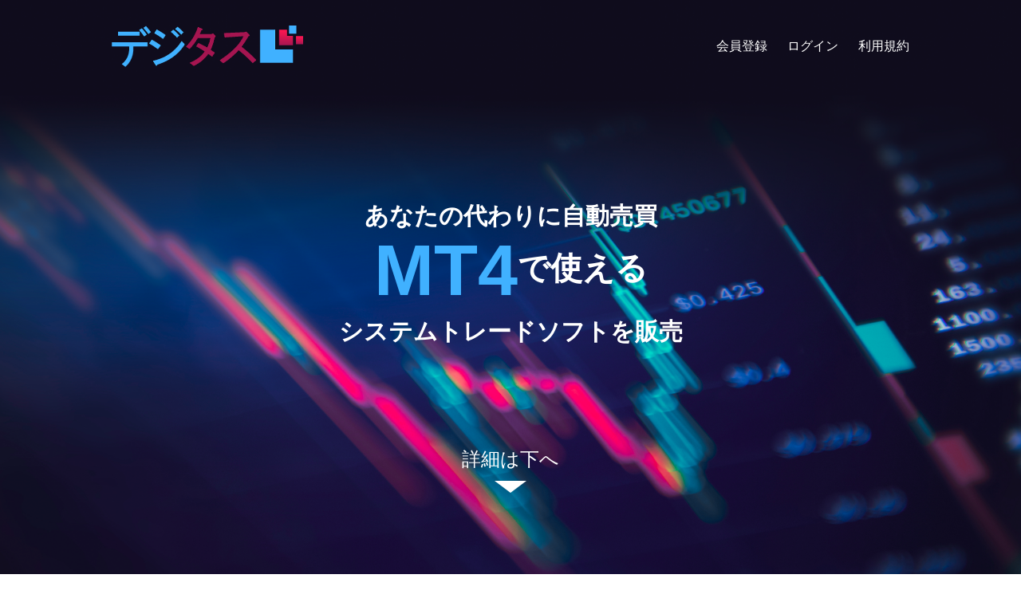

--- FILE ---
content_type: text/html; charset=UTF-8
request_url: https://digiters.net/
body_size: 12367
content:
<!DOCTYPE html>
<html lang="ja">
<head>
	<meta charset="UTF-8"/>
	<title>デジタス | あなたの代わりに自動売買、MT4で使えるシステムトレードソフトを販売</title>
	<meta name="description" content=" | あなたの代わりに自動売買、MT4で使えるシステムトレードソフトを販売" />
	<meta name="keywords" content=",デジタスFX,自動売買,EA,販売" />
	<meta name="viewport" content="width=device-width, initial-scale=1.0">
	<link rel="icon" href="https://digiters.net/wp-content/themes/bbmtrade/favicon.ico" type="image/x-icon"/>
	<link rel="alternate" type="application/rss+xml" title="デジタス" href="https://digiters.net/feed/"/>
	<link rel="alternate" type="application/atom+xml" title="デジタス" href="https://digiters.net/feed/atom/"/>
	    <script src="https://ajax.googleapis.com/ajax/libs/jquery/1.11.3/jquery.min.js"></script>
		<link href="https://fonts.googleapis.com/css?family=Noto+Sans+JP" rel="stylesheet">
	<link rel="stylesheet" type="text/css" media="all" href="https://digiters.net/wp-content/themes/bbmtrade/style.css"/>
	<meta name='robots' content='noindex, nofollow' />
	<style>img:is([sizes="auto" i], [sizes^="auto," i]) { contain-intrinsic-size: 3000px 1500px }</style>
	<script type="text/javascript">
/* <![CDATA[ */
window._wpemojiSettings = {"baseUrl":"https:\/\/s.w.org\/images\/core\/emoji\/16.0.1\/72x72\/","ext":".png","svgUrl":"https:\/\/s.w.org\/images\/core\/emoji\/16.0.1\/svg\/","svgExt":".svg","source":{"concatemoji":"https:\/\/digiters.net\/wp-includes\/js\/wp-emoji-release.min.js?ver=6.8.3"}};
/*! This file is auto-generated */
!function(s,n){var o,i,e;function c(e){try{var t={supportTests:e,timestamp:(new Date).valueOf()};sessionStorage.setItem(o,JSON.stringify(t))}catch(e){}}function p(e,t,n){e.clearRect(0,0,e.canvas.width,e.canvas.height),e.fillText(t,0,0);var t=new Uint32Array(e.getImageData(0,0,e.canvas.width,e.canvas.height).data),a=(e.clearRect(0,0,e.canvas.width,e.canvas.height),e.fillText(n,0,0),new Uint32Array(e.getImageData(0,0,e.canvas.width,e.canvas.height).data));return t.every(function(e,t){return e===a[t]})}function u(e,t){e.clearRect(0,0,e.canvas.width,e.canvas.height),e.fillText(t,0,0);for(var n=e.getImageData(16,16,1,1),a=0;a<n.data.length;a++)if(0!==n.data[a])return!1;return!0}function f(e,t,n,a){switch(t){case"flag":return n(e,"\ud83c\udff3\ufe0f\u200d\u26a7\ufe0f","\ud83c\udff3\ufe0f\u200b\u26a7\ufe0f")?!1:!n(e,"\ud83c\udde8\ud83c\uddf6","\ud83c\udde8\u200b\ud83c\uddf6")&&!n(e,"\ud83c\udff4\udb40\udc67\udb40\udc62\udb40\udc65\udb40\udc6e\udb40\udc67\udb40\udc7f","\ud83c\udff4\u200b\udb40\udc67\u200b\udb40\udc62\u200b\udb40\udc65\u200b\udb40\udc6e\u200b\udb40\udc67\u200b\udb40\udc7f");case"emoji":return!a(e,"\ud83e\udedf")}return!1}function g(e,t,n,a){var r="undefined"!=typeof WorkerGlobalScope&&self instanceof WorkerGlobalScope?new OffscreenCanvas(300,150):s.createElement("canvas"),o=r.getContext("2d",{willReadFrequently:!0}),i=(o.textBaseline="top",o.font="600 32px Arial",{});return e.forEach(function(e){i[e]=t(o,e,n,a)}),i}function t(e){var t=s.createElement("script");t.src=e,t.defer=!0,s.head.appendChild(t)}"undefined"!=typeof Promise&&(o="wpEmojiSettingsSupports",i=["flag","emoji"],n.supports={everything:!0,everythingExceptFlag:!0},e=new Promise(function(e){s.addEventListener("DOMContentLoaded",e,{once:!0})}),new Promise(function(t){var n=function(){try{var e=JSON.parse(sessionStorage.getItem(o));if("object"==typeof e&&"number"==typeof e.timestamp&&(new Date).valueOf()<e.timestamp+604800&&"object"==typeof e.supportTests)return e.supportTests}catch(e){}return null}();if(!n){if("undefined"!=typeof Worker&&"undefined"!=typeof OffscreenCanvas&&"undefined"!=typeof URL&&URL.createObjectURL&&"undefined"!=typeof Blob)try{var e="postMessage("+g.toString()+"("+[JSON.stringify(i),f.toString(),p.toString(),u.toString()].join(",")+"));",a=new Blob([e],{type:"text/javascript"}),r=new Worker(URL.createObjectURL(a),{name:"wpTestEmojiSupports"});return void(r.onmessage=function(e){c(n=e.data),r.terminate(),t(n)})}catch(e){}c(n=g(i,f,p,u))}t(n)}).then(function(e){for(var t in e)n.supports[t]=e[t],n.supports.everything=n.supports.everything&&n.supports[t],"flag"!==t&&(n.supports.everythingExceptFlag=n.supports.everythingExceptFlag&&n.supports[t]);n.supports.everythingExceptFlag=n.supports.everythingExceptFlag&&!n.supports.flag,n.DOMReady=!1,n.readyCallback=function(){n.DOMReady=!0}}).then(function(){return e}).then(function(){var e;n.supports.everything||(n.readyCallback(),(e=n.source||{}).concatemoji?t(e.concatemoji):e.wpemoji&&e.twemoji&&(t(e.twemoji),t(e.wpemoji)))}))}((window,document),window._wpemojiSettings);
/* ]]> */
</script>
<style id='wp-emoji-styles-inline-css' type='text/css'>

	img.wp-smiley, img.emoji {
		display: inline !important;
		border: none !important;
		box-shadow: none !important;
		height: 1em !important;
		width: 1em !important;
		margin: 0 0.07em !important;
		vertical-align: -0.1em !important;
		background: none !important;
		padding: 0 !important;
	}
</style>
<link rel='stylesheet' id='wp-block-library-css' href='https://digiters.net/wp-includes/css/dist/block-library/style.min.css?ver=6.8.3' type='text/css' media='all' />
<style id='classic-theme-styles-inline-css' type='text/css'>
/*! This file is auto-generated */
.wp-block-button__link{color:#fff;background-color:#32373c;border-radius:9999px;box-shadow:none;text-decoration:none;padding:calc(.667em + 2px) calc(1.333em + 2px);font-size:1.125em}.wp-block-file__button{background:#32373c;color:#fff;text-decoration:none}
</style>
<style id='global-styles-inline-css' type='text/css'>
:root{--wp--preset--aspect-ratio--square: 1;--wp--preset--aspect-ratio--4-3: 4/3;--wp--preset--aspect-ratio--3-4: 3/4;--wp--preset--aspect-ratio--3-2: 3/2;--wp--preset--aspect-ratio--2-3: 2/3;--wp--preset--aspect-ratio--16-9: 16/9;--wp--preset--aspect-ratio--9-16: 9/16;--wp--preset--color--black: #000000;--wp--preset--color--cyan-bluish-gray: #abb8c3;--wp--preset--color--white: #ffffff;--wp--preset--color--pale-pink: #f78da7;--wp--preset--color--vivid-red: #cf2e2e;--wp--preset--color--luminous-vivid-orange: #ff6900;--wp--preset--color--luminous-vivid-amber: #fcb900;--wp--preset--color--light-green-cyan: #7bdcb5;--wp--preset--color--vivid-green-cyan: #00d084;--wp--preset--color--pale-cyan-blue: #8ed1fc;--wp--preset--color--vivid-cyan-blue: #0693e3;--wp--preset--color--vivid-purple: #9b51e0;--wp--preset--gradient--vivid-cyan-blue-to-vivid-purple: linear-gradient(135deg,rgba(6,147,227,1) 0%,rgb(155,81,224) 100%);--wp--preset--gradient--light-green-cyan-to-vivid-green-cyan: linear-gradient(135deg,rgb(122,220,180) 0%,rgb(0,208,130) 100%);--wp--preset--gradient--luminous-vivid-amber-to-luminous-vivid-orange: linear-gradient(135deg,rgba(252,185,0,1) 0%,rgba(255,105,0,1) 100%);--wp--preset--gradient--luminous-vivid-orange-to-vivid-red: linear-gradient(135deg,rgba(255,105,0,1) 0%,rgb(207,46,46) 100%);--wp--preset--gradient--very-light-gray-to-cyan-bluish-gray: linear-gradient(135deg,rgb(238,238,238) 0%,rgb(169,184,195) 100%);--wp--preset--gradient--cool-to-warm-spectrum: linear-gradient(135deg,rgb(74,234,220) 0%,rgb(151,120,209) 20%,rgb(207,42,186) 40%,rgb(238,44,130) 60%,rgb(251,105,98) 80%,rgb(254,248,76) 100%);--wp--preset--gradient--blush-light-purple: linear-gradient(135deg,rgb(255,206,236) 0%,rgb(152,150,240) 100%);--wp--preset--gradient--blush-bordeaux: linear-gradient(135deg,rgb(254,205,165) 0%,rgb(254,45,45) 50%,rgb(107,0,62) 100%);--wp--preset--gradient--luminous-dusk: linear-gradient(135deg,rgb(255,203,112) 0%,rgb(199,81,192) 50%,rgb(65,88,208) 100%);--wp--preset--gradient--pale-ocean: linear-gradient(135deg,rgb(255,245,203) 0%,rgb(182,227,212) 50%,rgb(51,167,181) 100%);--wp--preset--gradient--electric-grass: linear-gradient(135deg,rgb(202,248,128) 0%,rgb(113,206,126) 100%);--wp--preset--gradient--midnight: linear-gradient(135deg,rgb(2,3,129) 0%,rgb(40,116,252) 100%);--wp--preset--font-size--small: 13px;--wp--preset--font-size--medium: 20px;--wp--preset--font-size--large: 36px;--wp--preset--font-size--x-large: 42px;--wp--preset--spacing--20: 0.44rem;--wp--preset--spacing--30: 0.67rem;--wp--preset--spacing--40: 1rem;--wp--preset--spacing--50: 1.5rem;--wp--preset--spacing--60: 2.25rem;--wp--preset--spacing--70: 3.38rem;--wp--preset--spacing--80: 5.06rem;--wp--preset--shadow--natural: 6px 6px 9px rgba(0, 0, 0, 0.2);--wp--preset--shadow--deep: 12px 12px 50px rgba(0, 0, 0, 0.4);--wp--preset--shadow--sharp: 6px 6px 0px rgba(0, 0, 0, 0.2);--wp--preset--shadow--outlined: 6px 6px 0px -3px rgba(255, 255, 255, 1), 6px 6px rgba(0, 0, 0, 1);--wp--preset--shadow--crisp: 6px 6px 0px rgba(0, 0, 0, 1);}:where(.is-layout-flex){gap: 0.5em;}:where(.is-layout-grid){gap: 0.5em;}body .is-layout-flex{display: flex;}.is-layout-flex{flex-wrap: wrap;align-items: center;}.is-layout-flex > :is(*, div){margin: 0;}body .is-layout-grid{display: grid;}.is-layout-grid > :is(*, div){margin: 0;}:where(.wp-block-columns.is-layout-flex){gap: 2em;}:where(.wp-block-columns.is-layout-grid){gap: 2em;}:where(.wp-block-post-template.is-layout-flex){gap: 1.25em;}:where(.wp-block-post-template.is-layout-grid){gap: 1.25em;}.has-black-color{color: var(--wp--preset--color--black) !important;}.has-cyan-bluish-gray-color{color: var(--wp--preset--color--cyan-bluish-gray) !important;}.has-white-color{color: var(--wp--preset--color--white) !important;}.has-pale-pink-color{color: var(--wp--preset--color--pale-pink) !important;}.has-vivid-red-color{color: var(--wp--preset--color--vivid-red) !important;}.has-luminous-vivid-orange-color{color: var(--wp--preset--color--luminous-vivid-orange) !important;}.has-luminous-vivid-amber-color{color: var(--wp--preset--color--luminous-vivid-amber) !important;}.has-light-green-cyan-color{color: var(--wp--preset--color--light-green-cyan) !important;}.has-vivid-green-cyan-color{color: var(--wp--preset--color--vivid-green-cyan) !important;}.has-pale-cyan-blue-color{color: var(--wp--preset--color--pale-cyan-blue) !important;}.has-vivid-cyan-blue-color{color: var(--wp--preset--color--vivid-cyan-blue) !important;}.has-vivid-purple-color{color: var(--wp--preset--color--vivid-purple) !important;}.has-black-background-color{background-color: var(--wp--preset--color--black) !important;}.has-cyan-bluish-gray-background-color{background-color: var(--wp--preset--color--cyan-bluish-gray) !important;}.has-white-background-color{background-color: var(--wp--preset--color--white) !important;}.has-pale-pink-background-color{background-color: var(--wp--preset--color--pale-pink) !important;}.has-vivid-red-background-color{background-color: var(--wp--preset--color--vivid-red) !important;}.has-luminous-vivid-orange-background-color{background-color: var(--wp--preset--color--luminous-vivid-orange) !important;}.has-luminous-vivid-amber-background-color{background-color: var(--wp--preset--color--luminous-vivid-amber) !important;}.has-light-green-cyan-background-color{background-color: var(--wp--preset--color--light-green-cyan) !important;}.has-vivid-green-cyan-background-color{background-color: var(--wp--preset--color--vivid-green-cyan) !important;}.has-pale-cyan-blue-background-color{background-color: var(--wp--preset--color--pale-cyan-blue) !important;}.has-vivid-cyan-blue-background-color{background-color: var(--wp--preset--color--vivid-cyan-blue) !important;}.has-vivid-purple-background-color{background-color: var(--wp--preset--color--vivid-purple) !important;}.has-black-border-color{border-color: var(--wp--preset--color--black) !important;}.has-cyan-bluish-gray-border-color{border-color: var(--wp--preset--color--cyan-bluish-gray) !important;}.has-white-border-color{border-color: var(--wp--preset--color--white) !important;}.has-pale-pink-border-color{border-color: var(--wp--preset--color--pale-pink) !important;}.has-vivid-red-border-color{border-color: var(--wp--preset--color--vivid-red) !important;}.has-luminous-vivid-orange-border-color{border-color: var(--wp--preset--color--luminous-vivid-orange) !important;}.has-luminous-vivid-amber-border-color{border-color: var(--wp--preset--color--luminous-vivid-amber) !important;}.has-light-green-cyan-border-color{border-color: var(--wp--preset--color--light-green-cyan) !important;}.has-vivid-green-cyan-border-color{border-color: var(--wp--preset--color--vivid-green-cyan) !important;}.has-pale-cyan-blue-border-color{border-color: var(--wp--preset--color--pale-cyan-blue) !important;}.has-vivid-cyan-blue-border-color{border-color: var(--wp--preset--color--vivid-cyan-blue) !important;}.has-vivid-purple-border-color{border-color: var(--wp--preset--color--vivid-purple) !important;}.has-vivid-cyan-blue-to-vivid-purple-gradient-background{background: var(--wp--preset--gradient--vivid-cyan-blue-to-vivid-purple) !important;}.has-light-green-cyan-to-vivid-green-cyan-gradient-background{background: var(--wp--preset--gradient--light-green-cyan-to-vivid-green-cyan) !important;}.has-luminous-vivid-amber-to-luminous-vivid-orange-gradient-background{background: var(--wp--preset--gradient--luminous-vivid-amber-to-luminous-vivid-orange) !important;}.has-luminous-vivid-orange-to-vivid-red-gradient-background{background: var(--wp--preset--gradient--luminous-vivid-orange-to-vivid-red) !important;}.has-very-light-gray-to-cyan-bluish-gray-gradient-background{background: var(--wp--preset--gradient--very-light-gray-to-cyan-bluish-gray) !important;}.has-cool-to-warm-spectrum-gradient-background{background: var(--wp--preset--gradient--cool-to-warm-spectrum) !important;}.has-blush-light-purple-gradient-background{background: var(--wp--preset--gradient--blush-light-purple) !important;}.has-blush-bordeaux-gradient-background{background: var(--wp--preset--gradient--blush-bordeaux) !important;}.has-luminous-dusk-gradient-background{background: var(--wp--preset--gradient--luminous-dusk) !important;}.has-pale-ocean-gradient-background{background: var(--wp--preset--gradient--pale-ocean) !important;}.has-electric-grass-gradient-background{background: var(--wp--preset--gradient--electric-grass) !important;}.has-midnight-gradient-background{background: var(--wp--preset--gradient--midnight) !important;}.has-small-font-size{font-size: var(--wp--preset--font-size--small) !important;}.has-medium-font-size{font-size: var(--wp--preset--font-size--medium) !important;}.has-large-font-size{font-size: var(--wp--preset--font-size--large) !important;}.has-x-large-font-size{font-size: var(--wp--preset--font-size--x-large) !important;}
:where(.wp-block-post-template.is-layout-flex){gap: 1.25em;}:where(.wp-block-post-template.is-layout-grid){gap: 1.25em;}
:where(.wp-block-columns.is-layout-flex){gap: 2em;}:where(.wp-block-columns.is-layout-grid){gap: 2em;}
:root :where(.wp-block-pullquote){font-size: 1.5em;line-height: 1.6;}
</style>
<link rel='stylesheet' id='contact-form-7-css' href='https://digiters.net/wp-content/plugins/contact-form-7/includes/css/styles.css?ver=6.1.3' type='text/css' media='all' />
<style id='contact-form-7-inline-css' type='text/css'>
.wpcf7 .wpcf7-recaptcha iframe {margin-bottom: 0;}.wpcf7 .wpcf7-recaptcha[data-align="center"] > div {margin: 0 auto;}.wpcf7 .wpcf7-recaptcha[data-align="right"] > div {margin: 0 0 0 auto;}
</style>
<link rel='stylesheet' id='wp-members-css' href='https://digiters.net/wp-content/plugins/wp-members/assets/css/forms/generic-no-float.min.css?ver=3.5.4.3' type='text/css' media='all' />
<link rel='stylesheet' id='tablepress-default-css' href='https://digiters.net/wp-content/plugins/tablepress/css/build/default.css?ver=3.2.5' type='text/css' media='all' />
<script type="text/javascript" src="https://digiters.net/wp-includes/js/jquery/jquery.min.js?ver=3.7.1" id="jquery-core-js"></script>
<script type="text/javascript" src="https://digiters.net/wp-includes/js/jquery/jquery-migrate.min.js?ver=3.4.1" id="jquery-migrate-js"></script>
<link rel="https://api.w.org/" href="https://digiters.net/wp-json/" /><link rel="EditURI" type="application/rsd+xml" title="RSD" href="https://digiters.net/xmlrpc.php?rsd" />
<meta name="generator" content="WordPress 6.8.3" />
<link rel="icon" href="https://digiters.net/wp-content/uploads/2021/09/cropped-favicon-1-32x32.png" sizes="32x32" />
<link rel="icon" href="https://digiters.net/wp-content/uploads/2021/09/cropped-favicon-1-192x192.png" sizes="192x192" />
<link rel="apple-touch-icon" href="https://digiters.net/wp-content/uploads/2021/09/cropped-favicon-1-180x180.png" />
<meta name="msapplication-TileImage" content="https://digiters.net/wp-content/uploads/2021/09/cropped-favicon-1-270x270.png" />
		<style type="text/css" id="wp-custom-css">
			/* Custom CSS */

body {
	font-family: 'Montserrat', sans-serif;
}

.sub-heading {
	padding: 170px 130px 130px;
    background: url(/wp-content/uploads/2021/09/subpages1.1.png);
	background-repeat:no-repeat;
	background-size:cover;
	
}

.sub-heading h1 {
	font-size: 2.5em;
	color: #fff;
	text-align:center;
	text-transform: capitalize;
}

header {
    background: rgba(0,0,0,0.6);
}

.title-intro {
	background: #f1f1f1;
}

.total-section {
	background: #f5f5f5;
}

.title-intro, .iframe-section, .total-section {
	padding: 100px 150px;
	margin: 0 auto;
	max-width: 100%;
}

.title, .content-wrapper{
	margin-bottom: 40px;
	text-align:center;
	width: 1000px;
	margin: 0 auto;
}
.title img.fl{
	margin: 0 auto 20px;
	border-radius:none;
	border:none;
}
.title h1{
	margin-bottom: 20px;
	font-size: 2.8rem;
}
.title p.provider{
	font-weight: bold;
	font-size: 1.4rem;
	margin-bottom:20px
}
.title p{
	font-size: 1.5rem;
	line-height:1.5em
}

.title-intro .fl {
    float: unset;
}

.inner.sub {
    padding: 100px 0;
}

table.info_table,
table.info_table th,
table.info_table td{
	border-collapse: collapse;
	border:1px solid #999;
}
table.info_table th,
table.info_table td{
	padding: 15px;
	text-align: center;
}
table.info_table th{
	background: #a51550;
	color: #FFF;
	font-weight: normal;
	border: 1px solid #c64e85;
}

.buy .buy_option table th, table.op_disc th, .buy_bank table tr:first-of-type th {
	background: #a51550 !important;
}

.buy .buy_option table td, .buy .buy_option table th, table.op_disc td, table.op_disc th, .buy_disc .buy_bank table td, .buy_disc .buy_bank table td, .buy_disc .buy_bank table th {
	border: 1px solid #a51550 !important;
}
h2 {
	margin: 70px 0 20px;
	font-size: 2.6rem;
}
h2#backtest {
	margin-top: -46px;
	padding-top: 116px;
}
h2#backtest, .content-wrapper h2 {
	color:#c64e85 !important;
}
iframe{
	border: 1px solid #d8d8d8;
}
.buy{
	padding: 30px;
	border: none;
	display: flex;
	flex-wrap: wrap;
	justify-content: space-between;
}
.buy p.pri,
.buy .buy_price p.pri,
.buy_disc .buy_price p.pri{
	font-size: 2.8rem;
}
.buy p.pri span,
.buy_disc p.pri span{
	font-size: inherit;
	font-weight: bold;
	color: #c64e85;
}
.buy .buy_price,
.buy .buy_option,
.buy_disc .buy_price,
.buy_disc .buy_bank{
	width: calc((100% - 30px) / 2);
}
.buy .buy_price,
.buy_disc .buy_price{
	padding: 30px;
	border: 1px solid #999;
	text-align: center;
	display: flex;
	justify-content: center;
	align-items: center;
}
.buy .buy_price p,
.buy_disc .buy_price p{
	font-size: 1.4rem;
}
.buy .buy_option table,
.buy .buy_option table th,
.buy .buy_option table td,
.buy_disc .buy_bank table,
.buy_disc .buy_bank table th,
.buy_disc .buy_bank table td{
	border-collapse: collapse;
	border:1px solid #999;
}
.buy .buy_option table th,
.buy .buy_option table td{
	padding: 10px;
	text-align: center;
	font-size: 1.4rem;
}
.buy .buy_option table th,
.buy_disc .buy_bank table tr:first-of-type th{
	background: #616161;
	color: #FFF;
	font-weight: normal;
}
.buy .buy_option table td label{
	font-size: 1.4rem;
}
.buy .buy_option table td.oppr span{
	display: none;
}
.buy .buy_btn{
	width: 100%;
	margin: 40px 0 0;
	text-align: center;
}
.buy .buy_btn p.pri{
	margin-bottom: 25px;
}
.buy .buy_btn a, .btn1.buy_contact a {
	width: 100%;
	max-width: 380px;
	margin: 0 auto;
	padding: 25px;
	background: #0693e3;
	color: #FFF;
	border-radius: 5px;
	font-size: 2.6rem;
}
.buy .buy_btn a:hover, .btn1.buy_contact a:hover{
	opacity: .8;
}
p.op_disc_text{
	margin-bottom: 20px;
	font-size: 1.4rem;
}
table.op_disc,
table.op_disc th,
table.op_disc td{
	border-collapse: collapse;
	border:1px solid #999;
}
table.op_disc th,
table.op_disc td{
	padding: 20px;
	text-align: center;
}
table.op_disc th{
	background: #616161;
	color: #FFF;
	font-weight: normal;
}
table.op_disc td{
	font-size: 1.8rem;
}
table.op_disc td:nth-of-type(2){
	text-align: left;
	font-size: 1.4rem;
}
.buy_disc{
	display: flex;
	flex-wrap: wrap;
	justify-content: space-between;
}
.buy_disc .buy_price p{
	line-height: 1.5em;
}
.buy_disc .buy_bank table th,
.buy_disc .buy_bank table td{
	padding: 10px;
	font-size: 1.4rem;
	text-align: left;
}
.buy_disc .buy_bank table tr:first-of-type th{
	text-align: center;
}
.buy_disc .buy_bank table th{
	font-weight: normal;
}
.btn1.buy_contact{
	max-width: 600px;
	margin: 70px auto 0;
}
.btn1.buy_contact a{
	font-size: 3rem;
}

.buy {
	    background: #fff url(/wp-content/uploads/2021/09/background-logo-trans.png) no-repeat left bottom;
  border-radius: 5px;
}

.buy_price:hover, .buy_option:hover {
	box-shadow: 0px 0px 8px #888888;
}

.buy .buy_btn a {
    max-width: 210px;
    padding: 25px;
    background: #a51550;
    color: #FFF;
    border-radius: 50px;
    font-size: 2rem;
}

.btn-blue2 {
	padding: 25px !important;
    background: #0693e3 !important;
    color: #FFF !important;
/*     border-radius: 50px !important; */
    font-size: 2rem !important;
}

.btn-red {
	background: #a51550 !important;
	border-radius: none !important;
}

.content-wrapper h2 {
	color: #b8ca03;
}

section.mv {
    padding-top: 175px;
	background: url(/wp-content/uploads/2021/09/bg-2.png) no-repeat center #1F2F6D;
	background-position:center center;
	background-size: cover;
	align-content
}

section.mv {
	padding: 175px;
}

section.mv h2 {
	text-align: center;
	line-height: 1.124;
}

.about {
	background: #f1f1f1;
	color:001b2c;
/* 	border-top: 7px solid #5cdaff; */
}

.about::after {
/* 	border-top: 30px solid #00023b; */
}

.gray-back {
	background: #f1f1f1 !important;
}

.back_b {
    background: #94d5fb;
}

.back_b::before {
    border-top: 30px solid #00023b;
}

footer {
	background: #001b2c;
}

.item-container .item-wrapper > .item {
	margin: 0 0 67px;
}

.item-container {
	display: flex;
	flex-wrap:wrap;
}

.item-container .item-wrapper {
	width: 45%;
	margin:20px;
	padding: 20px;
	border: 1px solid #00023b0f
}

p.btn-blue a{
	background: #a51550;
    color: #FFF;
    border-radius: 0;
}

.buttons, .buy .buy_btn a {
	background: #a51550 !important;
    color: #FFF !important;
    border-radius: 3px !important;
}

p.btn2 a {
	border-radius: 0;
	background: transparent;
	border: 1px solid #616161;
	color: #616161;
	font-weight: bold;
}

.about2 img {
    width: 350px;
}

.page_cont #wpmem_reg label[for="terms"]{
	background: #001b2c;
}

#wpmem_reg fieldset::before, .page_cont #wpmem_reg label[for="billing_postcode"] + .div_text::before, .page_cont #wpmem_reg label[for="profession"] + .div_select::before, .page_cont #wpmem_reg label[for="billing_phone"] + .div_text::after {
	color:#a61651 !important;
}

#wpmem_reg fieldset::before, .page_cont #wpmem_reg label[for="billing_postcode"] + .div_text::before, .page_cont #wpmem_reg label[for="profession"] + .div_select::before {
    margin: 70px 0 50px;
    display: block;
    text-align: center;
    font-weight: bold;
    font-size: 3rem;
}

.inst h2 {
	margin: unset;
	font-size: 2.6rem;
	margin-bottom:30px
}

.step-circle {
	margin-right: 20px;
    color: #ffffff;
    font-size: 3rem;
    font-weight: bold;
    padding: 10px;
/*     background: #9c1d54; */
    width: 100px;
    height: 100px;
    display: flex;
    align-items: center;
    justify-content: center;
/*     border-radius: 50%;
	    border: 3px solid #fff; */
}

.steps-padding {
	padding-left: 25px !important;
	padding-right: 25px !important;
}

.step-container {
    display: flex;
    align-items: center;
    justify-content: start;
    margin-bottom: 20px;
    border-bottom: 1px solid #fff;
    padding-bottom: 20px;
}

.step-container:nth-last-child(1){
	border-bottom: none;
}

h2.center {
	text-align: center;
}

.step h2 {
    margin-bottom: 50px;
    font-size: 3.4rem;
}


.inner.page_cont {
	min-height:450px;
}

.page_title {
    padding: 130px 0 65px;
    background: url(/wp-content/uploads/2021/09/subpages2.png) no-repeat center top #073652;
		background-repeat: no-repeat;
	background-size: cover;
}

.tab_size {
	font-size: 3rem;
}

.main-title {
	font-size: 4rem
}

.main-title .emphasize-text {
			font-size: 6rem;
		}
.emphasize-text {
	color:#40b1ff ;
}

.el { 
	display: inline-block;
  font-size: 2.4rem;
	line-height: 1.5em
}

.steps-header {
	display: inline-block;
	font-size: 2rem;
}

.h2-adjust { 
  font-size: 3rem;
}

.image-align {
	vertical-align: bottom;
}

.mobile-textbreak {
			display: inline-block;
}
#navbar {
	background: rgb(220 220 220 / 0%)
}
#navbar a {
	    padding: 12px 0 !important;
}

.items_list .item h3 {
    font-size: 2rem;
}

.line-height-text {
	line-height:1.5em;
}
.main-title .emphasize-text {
    font-size: 9rem;
    vertical-align: middle;
}

.parallax-img {
	background-image: url(/wp-content/uploads/2021/09/par1.jpg);
    background-repeat: no-repeat;
    background-size: contain;
}

/* .parallax-img2 {
	    background-image: url(/digitas-1/wp-content/uploads/2021/09/par2.jpg);
    background-size: cover;
    background-repeat: no-repeat;
    background-position: center center;
} */

.about::before, .back_g::before {
    content: unset;
    position: unset;
    bottom: unset;
    left: unset;
    border-top: unset;
    border-left: unset;
    border-right: unset;
}

.about::after, .about2::after {
    content: unset;
    position: unset;
    bottom: unset;
    left: unset;
    border-top: unset;
    border-left: unset;
    border-right: unset;
}
.text-black {
	color:#000000;
}

.about, .about2 {
    border-bottom: none;
}

.about2 {
    text-align:center
}

footer .pt a {
	background: #0693e3;
}

footer .pt a::before {
	    border-top: solid 3px #fff;
    border-right: solid 3px #fff;
}

.about div h2, .about2 div h2 {
    font-size: 2.9rem;
}

.about2 .inner .fl {
    width: 100%;
}

.back_b {
    background: #0d3c8a;
}

.item-container .item-wrapper {
    background: #f1f1f1;
}

.captcha {
	margin: 20px auto !important;
max-width: 304px;
}

@media (max-width:1024px) {
	.title-intro, .iframe-section, .total-section {
    padding: 100px 20px;
}
	.title, .content-wrapper{
		width: 100%;
		margin: 0 auto;
	}
	.inner, .inner.sub, .inner.page_cont, .page_title h1 {
    padding-left: 25px;
    padding-right: 25px;
}
	.inner {
		padding-left: 0;
    padding-right: 0;
	}
	section.mv {
    padding: 175px 10px 100px;
}
}

@media (min-width:1024px) {
	table.op_disc td {
    font-size: 1.65rem;
}
}

@media (max-width:768px) {
	.title-intro .title img.fl{
		max-width: 100px;
		margin-bottom: 30px;
	}
	.title-intro .title h1{
		margin-bottom: 10px;
		padding-top: 20px;
		font-size: 2.2rem;
	}
	.title-intro .title .ofh{
		width: 100%;
		display: block;
	}
	table.info_table thead{
		display: none;
	}
	table.info_table td{
		padding: 0 0 15px;
		display: block;
		border: none;
	}
	table.info_table td:before {
		content: attr(data-label);
		margin-bottom: 15px;
		padding: 15px;
		display: block;
		background: #0693e3;
		color: #FFF;
	}
	h2{
		margin: 40px 0 20px;
		font-size: 2.2rem;
	}
	h2#backtest{
		margin-top: -60px;
		padding-top: 100px;
	}
	.buy{
		padding: 0;
		border: none;
	}
	.buy .buy_price,
	.buy .buy_option,
	.buy_disc .buy_price,
	.buy_disc .buy_bank{
		width: 100%;
	}
	.buy .buy_price{
		margin-bottom: 20px;
		padding: 30px 10px;
	}
	.buy p.pri,
	.buy .buy_price p.pri,
	.buy_disc .buy_price p.pri{
		font-size: 2.2rem;
	}
	.buy .buy_btn a{
		padding: 20px;
		font-size: 2rem;
	}
	table.op_disc thead{
		display: none;
	}
	table.op_disc td{
		padding: 0 0 15px;
		display: block;
		border: none;
		font-size: 1.6rem;
	}
	table.op_disc td:nth-of-type(2){
		text-align: center;
	}
	table.op_disc td:before {
		content: attr(data-label);
		margin-bottom: 15px;
		padding: 15px;
		display: block;
		background: #0693e3;
		color: #FFF;
		font-size: 1.6rem;
	}
	table.op_disc tr:nth-of-type(even) td:before {
		background: #1eaeff;
	}
	.page_cont {
		padding: 40px 10px;
	}
	.page_title{
		padding: 85px 10px 35px;
		background-size: cover;
	}
	
	.item-container .item-wrapper {
		width: 44.25%;
	}
	
	.tab_size {
		font-size: 2.25rem;
	}
	
	#navbar a {
    padding: 0 !important;
	}
	
	.about .inner .fr, .about2 .inner .fl, .inst .inner .fr {
		padding: 0 20px;
	}
	
	
/* 	.about .inner .fr p, .about2 .inner .fl p, .inst .inner .fr p {
    text-align: center;
}
	.inst h2, .about div h2, .about2 div h2 {
		text-align: center;
	} */
}

@media (max-width: 769px) {
	#navbar {
		padding: 10px 10px !important;
	}
	.text-align-center {
		text-align: center;
	}
	header p.logo {
    z-index: 99;
}
	footer {
		padding:50px 20px;
	}
}

@media (max-width:415px) {
	section.mv {
    padding: 100px 0 0;
} 
	.item-container .item-wrapper {
    width: 100%;
}
	.inner, .inner.sub, .inner.page_cont, .page_title h1 {
    padding-left: 10px;
    padding-right: 10px;
}
	.inner {
    max-width: 367px;
}
	.footer-brealine {
			display: inline-block;
		  font-size: 1.55rem;
		}
	
	.title p .mobile-textbreak {
	font-size: 1.38rem !important;
		line-height: 2em;
}
	.parallax-img, .parallax-img2 {
    background-size: cover;
}
	.about .inner .fr, .about2 .inner .fl, .inst .inner .fr {
		padding: unset;
	}
}
	
	@media (max-width:376px) {
		.sub-heading {
    padding: 150px 20px 100px;
	}
		
		.item-container .item-wrapper {
		width: 100%;
	}
		
		section.mv {
    padding: 50px 20px 20px;
}
		
.tab_size {
	font-size: 1.6rem;
}
		.main-title {
			font-size: 2.5rem;
		}
		
		.main-title .emphasize-text {
			font-size: 4rem;
		}
		
		section.mv {
    padding: 100px 0 0;
} 
		.inner {
			max-width: 349px;
		}
		
		footer .pt {
    right: 11%;
}
		#navbar, section, footer {
/* 			    width: 100% !important; */
			display:block;
		}
		body {
/* 			width:94%; */
			display:block;
		}
		
		
		.mobile-textbreak {
			display: inline-block;
			font-size: 1.5rem;
		}
		
		.adjust-text {
	font-size: 1.8rem !important;
}
}

.page_cont #wpmem_reg label[for="billing_postcode"] + .div_text, .page_cont #wpmem_reg label[for="billing_phone"] + .div_text {
    width: calc(100% - 280px);
    margin: 0 20px 40px 0;
}

.page_cont #wpmem_reg label[for="billing_postcode"] + .div_text input, .page_cont #wpmem_reg label[for="billing_phone"] + .div_text input {
    max-width: 320px;
}
.page_cont #wpmem_reg label[for="billing_phone"] + .div_text::after {
    content: '財務状況・投資経験';
    margin: 120px 0 0;
}

.page_cont #wpmem_reg label[for="billing_phone"] + .div_text::after {
    margin: 70px 0 50px;
    display: block;
    text-align: center;
    font-weight: bold;
    font-size: 3rem;
}

.page_cont #wpmem_reg label[for="billing_phone"] {
    vertical-align: top;
    padding-top: 15px;
}

@media screen and (max-width: 768px){
.page_cont #wpmem_reg label[for="billing_postcode"] + .div_text::before {
    margin: 40px 80px 30px 0;
}
	
	.page_cont #wpmem_reg label[for="billing_postcode"] + .div_text {
    width: calc(100% - 80px);
    margin: 0 0 20px;
}
	
.page_cont #wpmem_reg label[for="billing_phone"] + .div_text {
	 width: calc(100% - 80px);
    margin: 0;
}
	.page_cont #wpmem_reg label[for="billing_phone"] + .div_text::after{
	margin: 70px 65px 50px 0;
	}
	#wpmem_reg fieldset::before, .page_cont #wpmem_reg label[for="billing_postcode"] + .div_text::before, .page_cont #wpmem_reg label[for="billing_phone"] + .div_text::after {
    font-size: 2rem;
}
	
	.page_cont #wpmem_reg label[for="billing_postcode"] + .div_text input, .page_cont #wpmem_reg label[for="billing_phone"] + .div_text input, .page_cont #wpmem_reg label[for="country"] + .div_text input, .page_cont #wpmem_reg label[for="profession"] + .div_select select {
    max-width:unset;
}
}

#wpmem_login, #wpmem_msg, #wpmem_reg, .wpmem_msg {
  width: 100%;
}

.g-recaptcha{
	width: 100%;
	-webkit-transform: unset !important;
transform: unset !important;
-webkit-transform-origin: unset !important;
}

.g-recaptcha div {
	width: unset !important;
	height: unset !important;
	margin: 0 auto;
text-align: center;
}		</style>
			<style>
/* 		#navbar {
  overflow: hidden;
  background: rgba(0,0,0,0.6);
  padding: 30px 10px;
  transition: 0.4s;
  position: fixed;
  width: 100%;
  top: 0;
  z-index: 99;
}

#navbar a {
  float: left;
  color: #fff;
  text-align: center;
  padding: 12px;
  text-decoration: none;
  font-size: 18px; 
  line-height: 25px;
  border-radius: 4px;
}

#navbar #logo {
  font-size: 35px;
  font-weight: bold;
  transition: 0.4s;
}

#navbar a:hover {
  color: #e9ff00;
}

#navbar a.active {
  background-color: dodgerblue;
  color: white;
}

#navbar-right {
  float: right;
}

@media screen and (max-width: 580px) {
  #navbar {
    padding: 10px 10px !important;
  }
  #navbar a {
    float: none;
    display: block;
    text-align: left;
  }
  #navbar-right {
    float: none;
  }
} */
	</style>
</head>

<body class="home blog wp-theme-bbmtrade">
<!-- <div id="navbar">
  <a href="#default" id="logo">CompanyLogo</a>
  <div id="navbar-right">
    <a class="active" href="#home">Home</a>
    <a href="#contact">Contact</a>
    <a href="#about">About</a>
  </div>
</div> -->
	<header class="clearfix navbarBackground" id="navbar">
		<div class="inner">
			<p class="logo" id="logo"><a href="https://digiters.net"><img id="imgSize" src="/wp-content/uploads/2021/10/logo-digitas-jp.png" alt="デジタス" ></a></p>
			<nav id="sp" class="modal-content">
								<ul class="menu">
					<li><a href="https://digiters.net/register">会員登録</a></li>
					<li><a href="https://digiters.net/login">ログイン</a></li>
					<li><a href="https://digiters.net/terms">利用規約</a></li>
				</ul>
							</nav>
			<div class="spmenu">
				<a data-target="sp" class="modal-open" title="メニュー"><span></span></a>
			</div>
		</div>
	</header><!--ヘッダー -->
<section class="mv">
	<div class="inner">
		<h2><span class="tab_size">あなたの代わりに自動売買</span><br>
		<span class="main-title"><span class="emphasize-text">MT4</span>で使える</span><br><span class="tab_size">システムトレードソフトを販売</span></h2>
		<a href="#about"><p class="bottom">詳細は下へ</p></a>
	</div>
</section>
<section class="about parallax-img" id="about">
	<div class="inner clearfix">
		<div class="fr">
			<h2 style="text-decoration: underline;color:#8f144b;">デジタスとは！？</h2>
			<p>デジタスとは、優秀なトレードエンジニアたちが開発した<span class="mobile-textbreak">システム</span>トレード<span class="mobile-textbreak">ソフト</span>の<span class="mobile-textbreak">販売代理店</span><span class="mobile-textbreak">です。</span></p>
			<p><span class="mobile-textbreak">システムトレードソフトは、</span><span class="mobile-textbreak">無料で使える</span><span class="mobile-textbreak">もの</span><span class="mobile-textbreak">から</span><span class="mobile-textbreak">有料</span><span class="mobile-textbreak">まで</span><span class="mobile-textbreak">星の</span><span class="mobile-textbreak">数ほど</span><span class="mobile-textbreak">溢れている中、</span><span class="mobile-textbreak">成績の</span><span class="mobile-textbreak">優れた</span><span class="mobile-textbreak">ソフト</span>のみを<span class="mobile-textbreak">厳選し、</span><span class="mobile-textbreak">紹介および販売を</span><span class="mobile-textbreak">してい</span><span class="mobile-textbreak">ます。</span></p>
			<p><span class="mobile-textbreak">トレードソフトは全</span><span class="mobile-textbreak">て海外で開発しており、</span><span class="mobile-textbreak">日本ではまだ知られて</span><span class="mobile-textbreak">いないものばかりです。 </span><span class="mobile-textbreak">デジタスは、そのようなソフトの販売</span><span class="mobile-textbreak">ライセンスを取得し、</span><span class="mobile-textbreak">日本国内向けに、</span><span class="mobile-textbreak">日本語で詳しく説明しております。</span></p>
		</div>
<!-- 		<img src="/wp-content/uploads/2021/01/laptop-disk.png" alt="システムイメージ" > -->
	</div>
</section>
<section class="about2 parallax-img2">
	<div class="inner clearfix">
		<div class="fl">
			<h2>システムトレードソフト<span class="el">とは!?</span></h2>
			<p>システムトレード<span class="mobile-textbreak">ソフト</span>はFX取引を自動的に<span class="mobile-textbreak">行うソフトです。行うソフトです。</span></p>
			<p><span class="mobile-textbreak">これを使えば、自分の時間を割くことなく、</span><span class="mobile-textbreak">代わりに稼いでくれます。</span></p>
			<p><span class="mobile-textbreak">FX取引において利益を得るには、為替相場の</span><span class="mobile-textbreak">動きを読み、</span><span class="mobile-textbreak">自分なりに予測を立てて</span><span class="mobile-textbreak">トレード</span><span class="mobile-textbreak">する必要があります。</span><span class="mobile-textbreak">初心者の方にはその</span><span class="mobile-textbreak">予測が</span><span class="mobile-textbreak">難しく取っ付きにくい</span><span class="mobile-textbreak">FX取引ですが、</span><span class="mobile-textbreak">自動売買を行うことで、</span><span class="mobile-textbreak">ソフトが自動的に</span><span class="mobile-textbreak">「売り」「買い」</span><span class="mobile-textbreak">の投資判断を行い、</span><span class="mobile-textbreak">決められたルールに沿って運用しますので、</span><span class="mobile-textbreak">これから</span><span class="mobile-textbreak">FXを始める方でも</span><span class="mobile-textbreak">利益を得ること</span><span class="mobile-textbreak">はできます。</span></p>
		</div>
<!-- 		<img src="/wp-content/uploads/2021/01/mk-2.png" alt="システムイメージ2" > -->
	</div>
</section>
<section class="inst back_g back_b  gray-back">
	<div class="inner clearfix">
		<div class="fr text-align-center text-black">
			<h2>自動売買ソフトを使うにはMetaTrader4を<span class="el">インストールが必須</span></h2>
			<p><span class="mobile-textbreak">自動売買を実行するためには、</span><span class="mobile-textbreak">Metatrader4（メタトレーダー4）</span><span class="mobile-textbreak">がパソコン</span><span class="mobile-textbreak">またはスマートフォンにインストールされて</span><span class="mobile-textbreak">いる必要があります。Metatrader4は、</span><span class="mobile-textbreak">各FX会社が提供していますので、</span><span class="mobile-textbreak">ご利用のFX会社のホームページより</span><span class="mobile-textbreak">ダウンロードを行いインストールをして</span><span class="mobile-textbreak">下さい。</span></p>
		</div>
		<img src="/wp-content/uploads/2021/09/mt4.png" alt="mt4マーク" >
	</div>
</section>
<section class="items_list">
	<div class="inner">
		<h2>デジタスによって販売された唯一のもの<span class="el h2-adjust">無二のソフトはこちら</span></h2>
		<div class="item-container">
					<div class="item-wrapper">
			<div class="item clearfix">
									<img width="140" height="140" src="https://digiters.net/wp-content/uploads/2021/09/TRADER-140x140.png" class="attachment-topimage1 size-topimage1 wp-post-image" alt="" decoding="async" srcset="https://digiters.net/wp-content/uploads/2021/09/TRADER-140x140.png 140w, https://digiters.net/wp-content/uploads/2021/09/TRADER-300x300.png 300w, https://digiters.net/wp-content/uploads/2021/09/TRADER-150x150.png 150w, https://digiters.net/wp-content/uploads/2021/09/TRADER-250x250.png 250w, https://digiters.net/wp-content/uploads/2021/09/TRADER.png 512w" sizes="(max-width: 140px) 100vw, 140px" />								
				<div class="price">
					<h3>ultimate trader</h3>
					<ul>
						<li>通貨ペア：USD/JPY</li>
						<li>時間軸：1時間足</li>
						<li>Profit factor：1.29</li>
						<li>勝率：90.83%</li>
					</ul>
					<p>販売価格 <span>￥50,000～</span></p>
				</div>
			</div>
				<p class="btn1 btn-blue"><a href="https://digiters.net/ultimate-trader/">詳細を見る</a></p><br>
				<p class="btn2"><a href="https://digiters.net/ultimate-trader/#backtest">バックテスト結果</a></p><br>
<!-- 			<p class="disc">
				
				if(mb_strlen($post->post_content,'UTF-8')>200){
					$content= str_replace('\n', '', mb_substr(strip_tags($post-> post_content), 0, 200,'UTF-8'));
					echo $content.'……';
				}else{
					echo str_replace('\n', '', strip_tags($post->post_content));
				}
				
			</p> -->
		</div>
					<div class="item-wrapper">
			<div class="item clearfix">
									<img width="140" height="140" src="https://digiters.net/wp-content/uploads/2019/02/TRADING-FILLED-v1-140x140.png" class="attachment-topimage1 size-topimage1 wp-post-image" alt="" decoding="async" srcset="https://digiters.net/wp-content/uploads/2019/02/TRADING-FILLED-v1-140x140.png 140w, https://digiters.net/wp-content/uploads/2019/02/TRADING-FILLED-v1-300x300.png 300w, https://digiters.net/wp-content/uploads/2019/02/TRADING-FILLED-v1-150x150.png 150w, https://digiters.net/wp-content/uploads/2019/02/TRADING-FILLED-v1-250x250.png 250w, https://digiters.net/wp-content/uploads/2019/02/TRADING-FILLED-v1.png 512w" sizes="(max-width: 140px) 100vw, 140px" />								
				<div class="price">
					<h3>FX スナイパー</h3>
					<ul>
						<li>通貨ペア：EUR/JPY</li>
						<li>時間軸：15分足</li>
						<li>Profit factor：6,667.75</li>
						<li>勝率：98.51%</li>
					</ul>
					<p>販売価格 <span>￥100,000～</span></p>
				</div>
			</div>
				<p class="btn1 btn-blue"><a href="https://digiters.net/fx-sniper/">詳細を見る</a></p><br>
				<p class="btn2"><a href="https://digiters.net/fx-sniper/#backtest">バックテスト結果</a></p><br>
<!-- 			<p class="disc">
				
				if(mb_strlen($post->post_content,'UTF-8')>200){
					$content= str_replace('\n', '', mb_substr(strip_tags($post-> post_content), 0, 200,'UTF-8'));
					echo $content.'……';
				}else{
					echo str_replace('\n', '', strip_tags($post->post_content));
				}
				
			</p> -->
		</div>
					<div class="item-wrapper">
			<div class="item clearfix">
									<img width="140" height="140" src="https://digiters.net/wp-content/uploads/2021/09/STOCK-140x140.png" class="attachment-topimage1 size-topimage1 wp-post-image" alt="" decoding="async" srcset="https://digiters.net/wp-content/uploads/2021/09/STOCK-140x140.png 140w, https://digiters.net/wp-content/uploads/2021/09/STOCK-300x300.png 300w, https://digiters.net/wp-content/uploads/2021/09/STOCK-150x150.png 150w, https://digiters.net/wp-content/uploads/2021/09/STOCK-250x250.png 250w, https://digiters.net/wp-content/uploads/2021/09/STOCK.png 512w" sizes="(max-width: 140px) 100vw, 140px" />								
				<div class="price">
					<h3>Silver Fox</h3>
					<ul>
						<li>通貨ペア：NZD/JPY</li>
						<li>時間軸：30分足</li>
						<li>Profit factor：1.73</li>
						<li>勝率：84.40%</li>
					</ul>
					<p>販売価格 <span>￥200,000～</span></p>
				</div>
			</div>
				<p class="btn1 btn-blue"><a href="https://digiters.net/silver-fox/">詳細を見る</a></p><br>
				<p class="btn2"><a href="https://digiters.net/silver-fox/#backtest">バックテスト結果</a></p><br>
<!-- 			<p class="disc">
				
				if(mb_strlen($post->post_content,'UTF-8')>200){
					$content= str_replace('\n', '', mb_substr(strip_tags($post-> post_content), 0, 200,'UTF-8'));
					echo $content.'……';
				}else{
					echo str_replace('\n', '', strip_tags($post->post_content));
				}
				
			</p> -->
		</div>
					<div class="item-wrapper">
			<div class="item clearfix">
									<img width="140" height="140" src="https://digiters.net/wp-content/uploads/2021/09/BAR-CHART-140x140.png" class="attachment-topimage1 size-topimage1 wp-post-image" alt="" decoding="async" loading="lazy" srcset="https://digiters.net/wp-content/uploads/2021/09/BAR-CHART-140x140.png 140w, https://digiters.net/wp-content/uploads/2021/09/BAR-CHART-300x300.png 300w, https://digiters.net/wp-content/uploads/2021/09/BAR-CHART-150x150.png 150w, https://digiters.net/wp-content/uploads/2021/09/BAR-CHART-250x250.png 250w, https://digiters.net/wp-content/uploads/2021/09/BAR-CHART.png 512w" sizes="auto, (max-width: 140px) 100vw, 140px" />								
				<div class="price">
					<h3>infinity Z</h3>
					<ul>
						<li>通貨ペア：EUR/USD</li>
						<li>時間軸：5分足</li>
						<li>Profit factor：6.48</li>
						<li>勝率：88.10%</li>
					</ul>
					<p>販売価格 <span>￥300,000～</span></p>
				</div>
			</div>
				<p class="btn1 btn-blue"><a href="https://digiters.net/infinity-z/">詳細を見る</a></p><br>
				<p class="btn2"><a href="https://digiters.net/infinity-z/#backtest">バックテスト結果</a></p><br>
<!-- 			<p class="disc">
				
				if(mb_strlen($post->post_content,'UTF-8')>200){
					$content= str_replace('\n', '', mb_substr(strip_tags($post-> post_content), 0, 200,'UTF-8'));
					echo $content.'……';
				}else{
					echo str_replace('\n', '', strip_tags($post->post_content));
				}
				
			</p> -->
		</div>
					<div class="item-wrapper">
			<div class="item clearfix">
									<img width="140" height="140" src="https://digiters.net/wp-content/uploads/2021/09/DECREASE-140x140.png" class="attachment-topimage1 size-topimage1 wp-post-image" alt="" decoding="async" loading="lazy" srcset="https://digiters.net/wp-content/uploads/2021/09/DECREASE-140x140.png 140w, https://digiters.net/wp-content/uploads/2021/09/DECREASE-300x300.png 300w, https://digiters.net/wp-content/uploads/2021/09/DECREASE-150x150.png 150w, https://digiters.net/wp-content/uploads/2021/09/DECREASE-250x250.png 250w, https://digiters.net/wp-content/uploads/2021/09/DECREASE.png 512w" sizes="auto, (max-width: 140px) 100vw, 140px" />								
				<div class="price">
					<h3>スキャルピングマスター</h3>
					<ul>
						<li>通貨ペア：USD/JPY</li>
						<li>時間軸：5分足</li>
						<li>Profit factor：3.41</li>
						<li>勝率：85.44%</li>
					</ul>
					<p>販売価格 <span>￥500,000～</span></p>
				</div>
			</div>
				<p class="btn1 btn-blue"><a href="https://digiters.net/scalping-master/">詳細を見る</a></p><br>
				<p class="btn2"><a href="https://digiters.net/scalping-master/#backtest">バックテスト結果</a></p><br>
<!-- 			<p class="disc">
				
				if(mb_strlen($post->post_content,'UTF-8')>200){
					$content= str_replace('\n', '', mb_substr(strip_tags($post-> post_content), 0, 200,'UTF-8'));
					echo $content.'……';
				}else{
					echo str_replace('\n', '', strip_tags($post->post_content));
				}
				
			</p> -->
		</div>
					<div class="item-wrapper">
			<div class="item clearfix">
									<img width="140" height="140" src="https://digiters.net/wp-content/uploads/2021/09/LINE-CHART-140x140.png" class="attachment-topimage1 size-topimage1 wp-post-image" alt="" decoding="async" loading="lazy" srcset="https://digiters.net/wp-content/uploads/2021/09/LINE-CHART-140x140.png 140w, https://digiters.net/wp-content/uploads/2021/09/LINE-CHART-300x300.png 300w, https://digiters.net/wp-content/uploads/2021/09/LINE-CHART-150x150.png 150w, https://digiters.net/wp-content/uploads/2021/09/LINE-CHART-250x250.png 250w, https://digiters.net/wp-content/uploads/2021/09/LINE-CHART.png 512w" sizes="auto, (max-width: 140px) 100vw, 140px" />								
				<div class="price">
					<h3>gold rush system Ver.2.0</h3>
					<ul>
						<li>通貨ペア：EUR/JPY</li>
						<li>時間軸：5分足</li>
						<li>Profit factor：0.65</li>
						<li>勝率：82.14%</li>
					</ul>
					<p>販売価格 <span>￥1,000,000～</span></p>
				</div>
			</div>
				<p class="btn1 btn-blue"><a href="https://digiters.net/gold-rush-system/">詳細を見る</a></p><br>
				<p class="btn2"><a href="https://digiters.net/gold-rush-system/#backtest">バックテスト結果</a></p><br>
<!-- 			<p class="disc">
				
				if(mb_strlen($post->post_content,'UTF-8')>200){
					$content= str_replace('\n', '', mb_substr(strip_tags($post-> post_content), 0, 200,'UTF-8'));
					echo $content.'……';
				}else{
					echo str_replace('\n', '', strip_tags($post->post_content));
				}
				
			</p> -->
		</div>
				</div>
</section>
<section class="step back_g back_b">
	<div class="inner steps-padding">
		<h2 class="center">MT4でFX自動売買を<span class="el">始めるまでの手順</span></h2>
		<div class="step-container">
			<div>
				<div class="step-circle">STEP1</div>
			</div>
			<div>
				<h3 class="adjust-text">MT4を24時間稼働させるPCを準備する</h3>
				<p><span class="mobile-textbreak">MT4でFX自動売買を行う</span><span class="mobile-textbreak">ために、24時間動かすことができるVPS（PC）を準備</span><span class="mobile-textbreak">します。</span></p>
			</div>
			
		</div>
		<div class="step-container">
			<div>
				<div class="step-circle">STEP2</div>
			</div>
			<div>
				<h3 class="adjust-text">MT4対応のFX業者で口座を開設する</h3>
				<p><span class="mobile-textbreak">MT4に対応しているFX業者は国内外に複数あります。</span><span class="mobile-textbreak">FX業者選びのポイントや、</span><span class="mobile-textbreak">お得に口座開設する方法を</span><span class="mobile-textbreak">紹介します。</span></p>
			</div>
			
		</div>
		<div class="step-container">
			<div>
				<div class="step-circle">STEP3</div>
			</div>
			<div>
				<h3 class="adjust-text">MT4をインストール<font class="steps-header adjust-text">する</font></h3>
				<p>MT4を稼働させるPC、<span class="mobile-textbreak">FX口座の</span><span class="mobile-textbreak">準備ができたら、</span><span class="mobile-textbreak">MT4をインストール</span><span class="mobile-textbreak">します。</span></p>
			</div>
			
		</div>
		<div class="step-container">
			<div>
				<div class="step-circle">STEP4</div>
			</div>
			<div>
 				<h3><font class="steps-header adjust-text">システムトレードソフト</font><font class="steps-header adjust-text">を入手する</font></h3>
				<p><span class="mobile-textbreak">デジタスが提供するソフトを</span><span class="mobile-textbreak">購入してダウンロード</span><span class="mobile-textbreak">します。</span></p>
			</div>
			
		</div>
		<div class="step-container">
			<div>
				<div class="step-circle">STEP5</div>
			</div>
			<div>
				<h3 class="adjust-text">システムトレードソフトをMT4にセットする</h3>
				<p><span class="mobile-textbreak">ソフトを入手したら、MT4に</span><span class="mobile-textbreak">セットしてFX自動売買を開始</span><span class="mobile-textbreak">します。</span></p>
			</div>
			
		</div>
	</div>
</section>
<section id="contact" class="contact">
	<div class="inner">
		<h2>お問い合わせ</h2>
		<p>ソフトに関するご不明点などありましたら、お気軽にご連絡ください。</p>
		
<div class="wpcf7 no-js" id="wpcf7-f18-o1" lang="ja" dir="ltr" data-wpcf7-id="18">
<div class="screen-reader-response"><p role="status" aria-live="polite" aria-atomic="true"></p> <ul></ul></div>
<form action="/#wpcf7-f18-o1" method="post" class="wpcf7-form init" aria-label="コンタクトフォーム" novalidate="novalidate" data-status="init">
<fieldset class="hidden-fields-container"><input type="hidden" name="_wpcf7" value="18" /><input type="hidden" name="_wpcf7_version" value="6.1.3" /><input type="hidden" name="_wpcf7_locale" value="ja" /><input type="hidden" name="_wpcf7_unit_tag" value="wpcf7-f18-o1" /><input type="hidden" name="_wpcf7_container_post" value="0" /><input type="hidden" name="_wpcf7_posted_data_hash" value="" /><input type="hidden" name="_wpcf7_recaptcha_response" value="" />
</fieldset>
<p><span class="wpcf7-form-control-wrap" data-name="your-name"><input size="40" maxlength="400" class="wpcf7-form-control wpcf7-text wpcf7-validates-as-required" aria-required="true" aria-invalid="false" placeholder="名前" value="" type="text" name="your-name" /></span><br />
<span class="wpcf7-form-control-wrap" data-name="your-email"><input size="40" maxlength="400" class="wpcf7-form-control wpcf7-email wpcf7-validates-as-required wpcf7-text wpcf7-validates-as-email" aria-required="true" aria-invalid="false" placeholder="メールアドレス" value="" type="email" name="your-email" /></span><br />
<span class="wpcf7-form-control-wrap" data-name="your-message"><textarea cols="40" rows="10" maxlength="2000" class="wpcf7-form-control wpcf7-textarea wpcf7-validates-as-required" aria-required="true" aria-invalid="false" placeholder="お問い合わせ内容" name="your-message"></textarea></span><br />
<span class="wpcf7-form-control-wrap recaptcha" data-name="recaptcha"><span data-sitekey="6Lf5LhIdAAAAAPNEPjjwe84uyhWwXxU4MNP0Nx9i" data-align="center" class="wpcf7-form-control wpcf7-recaptcha g-recaptcha"></span>
<noscript>
	<div class="grecaptcha-noscript">
		<iframe src="https://www.google.com/recaptcha/api/fallback?k=6Lf5LhIdAAAAAPNEPjjwe84uyhWwXxU4MNP0Nx9i" frameborder="0" scrolling="no" width="310" height="430">
		</iframe>
		<textarea name="g-recaptcha-response" rows="3" cols="40" placeholder="reCaptcha レスポンスはこちら">
		</textarea>
	</div>
</noscript>
</span><br />
<input class="wpcf7-form-control wpcf7-submit has-spinner btn-blue2 btn-red" type="submit" value="送信する" />
</p><div class="wpcf7-response-output" aria-hidden="true"></div>
</form>
</div>
	</div>
</section>
<footer>
	<p class="pt"><a href="#" title="トップに戻る"></a></p>
	<div class="inner">
		<p><span class="footer-brealine">外国為替取引はすべての投資家に適している</span><span class="footer-brealine">わけではない高水準のリスクを伴います。</span><span class="footer-brealine">レバレッジは一層大きなリスクと損失の</span><span class="footer-brealine">可能性を生み出します。外国為替取引を決定</span><span class="footer-brealine">する前に、投資目的、経験の程度およびリスク</span><span class="footer-brealine">の許容範囲を慎重に考慮してください。</span><span class="footer-brealine">当初投資の一部または全部を失うことが</span><span class="footer-brealine">あります。したがって損失に耐えられない</span><span class="footer-brealine">資金投資をしてはなりません。外国為替取引に</span><span class="footer-brealine">関連するリスクを検討し、疑義があるときは</span><span class="footer-brealine">中立的な財務または税務アドバイザーに助言を</span><span class="footer-brealine">求めてください。</span></p>
		<p class="copy">Copyright &copy; 2025 <a class="image-align" href="https://digiters.net"><img src="/wp-content/uploads/2021/10/logo-digitas-jp.png" alt="trust soft logo" title="trust soft" style="width: 107px; vertical-align: middle;"/></a> . All rights reserved.</p>
	</div>
	<script type="speculationrules">
{"prefetch":[{"source":"document","where":{"and":[{"href_matches":"\/*"},{"not":{"href_matches":["\/wp-*.php","\/wp-admin\/*","\/wp-content\/uploads\/*","\/wp-content\/*","\/wp-content\/plugins\/*","\/wp-content\/themes\/bbmtrade\/*","\/*\\?(.+)"]}},{"not":{"selector_matches":"a[rel~=\"nofollow\"]"}},{"not":{"selector_matches":".no-prefetch, .no-prefetch a"}}]},"eagerness":"conservative"}]}
</script>
<script type="text/javascript" src="https://digiters.net/wp-content/themes/bbmtrade/js/utility.js?ver=6.8.3" id="utility-js"></script>
<script type="text/javascript" src="https://digiters.net/wp-includes/js/dist/hooks.min.js?ver=4d63a3d491d11ffd8ac6" id="wp-hooks-js"></script>
<script type="text/javascript" src="https://digiters.net/wp-includes/js/dist/i18n.min.js?ver=5e580eb46a90c2b997e6" id="wp-i18n-js"></script>
<script type="text/javascript" id="wp-i18n-js-after">
/* <![CDATA[ */
wp.i18n.setLocaleData( { 'text direction\u0004ltr': [ 'ltr' ] } );
/* ]]> */
</script>
<script type="text/javascript" src="https://digiters.net/wp-content/plugins/contact-form-7/includes/swv/js/index.js?ver=6.1.3" id="swv-js"></script>
<script type="text/javascript" id="contact-form-7-js-before">
/* <![CDATA[ */
var wpcf7 = {
    "api": {
        "root": "https:\/\/digiters.net\/wp-json\/",
        "namespace": "contact-form-7\/v1"
    }
};
/* ]]> */
</script>
<script type="text/javascript" src="https://digiters.net/wp-content/plugins/contact-form-7/includes/js/index.js?ver=6.1.3" id="contact-form-7-js"></script>
<script type="text/javascript" src="https://digiters.net/wp-content/plugins/wpcf7-recaptcha/assets/js/wpcf7-recaptcha-controls.js?ver=1.2" id="wpcf7-recaptcha-controls-js"></script>
<script type="text/javascript" id="google-recaptcha-js-extra">
/* <![CDATA[ */
var wpcf7iqfix = {"recaptcha_empty":"Please verify that you are not a robot.","response_err":"wpcf7-recaptcha: Could not verify reCaptcha response."};
/* ]]> */
</script>
<script type="text/javascript" src="https://www.google.com/recaptcha/api.js?hl=en_US&amp;onload=recaptchaCallback&amp;render=explicit&amp;ver=2.0" id="google-recaptcha-js"></script>
</footer>
<script>
// When the user scrolls down 80px from the top of the document, resize the navbar's padding and the logo's font size
window.onscroll = function() {scrollFunction()};

function scrollFunction() {
  if (document.body.scrollTop > 80 || document.documentElement.scrollTop > 80) {
    document.getElementById("navbar").style.padding = "10px 10px";
    document.getElementById("logo").style.fontSize = "25px";
	document.getElementById("navbar").style.background = "rgb(1 13 37 / 70%)";
	document.getElementById("imgSize").style.width = "150px";
  } else {
    document.getElementById("navbar").style.padding = "30px 10px";
    document.getElementById("logo").style.fontSize = "35px";
	document.getElementById("navbar").style.background = "transparent";
	document.getElementById("imgSize").style.width = "unset";
  }
}
</script>
</body>
</html>

--- FILE ---
content_type: text/html; charset=utf-8
request_url: https://www.google.com/recaptcha/api2/anchor?ar=1&k=6Lf5LhIdAAAAAPNEPjjwe84uyhWwXxU4MNP0Nx9i&co=aHR0cHM6Ly9kaWdpdGVycy5uZXQ6NDQz&hl=en&v=naPR4A6FAh-yZLuCX253WaZq&size=normal&anchor-ms=20000&execute-ms=15000&cb=gsjv8x9wbh2y
body_size: 45940
content:
<!DOCTYPE HTML><html dir="ltr" lang="en"><head><meta http-equiv="Content-Type" content="text/html; charset=UTF-8">
<meta http-equiv="X-UA-Compatible" content="IE=edge">
<title>reCAPTCHA</title>
<style type="text/css">
/* cyrillic-ext */
@font-face {
  font-family: 'Roboto';
  font-style: normal;
  font-weight: 400;
  src: url(//fonts.gstatic.com/s/roboto/v18/KFOmCnqEu92Fr1Mu72xKKTU1Kvnz.woff2) format('woff2');
  unicode-range: U+0460-052F, U+1C80-1C8A, U+20B4, U+2DE0-2DFF, U+A640-A69F, U+FE2E-FE2F;
}
/* cyrillic */
@font-face {
  font-family: 'Roboto';
  font-style: normal;
  font-weight: 400;
  src: url(//fonts.gstatic.com/s/roboto/v18/KFOmCnqEu92Fr1Mu5mxKKTU1Kvnz.woff2) format('woff2');
  unicode-range: U+0301, U+0400-045F, U+0490-0491, U+04B0-04B1, U+2116;
}
/* greek-ext */
@font-face {
  font-family: 'Roboto';
  font-style: normal;
  font-weight: 400;
  src: url(//fonts.gstatic.com/s/roboto/v18/KFOmCnqEu92Fr1Mu7mxKKTU1Kvnz.woff2) format('woff2');
  unicode-range: U+1F00-1FFF;
}
/* greek */
@font-face {
  font-family: 'Roboto';
  font-style: normal;
  font-weight: 400;
  src: url(//fonts.gstatic.com/s/roboto/v18/KFOmCnqEu92Fr1Mu4WxKKTU1Kvnz.woff2) format('woff2');
  unicode-range: U+0370-0377, U+037A-037F, U+0384-038A, U+038C, U+038E-03A1, U+03A3-03FF;
}
/* vietnamese */
@font-face {
  font-family: 'Roboto';
  font-style: normal;
  font-weight: 400;
  src: url(//fonts.gstatic.com/s/roboto/v18/KFOmCnqEu92Fr1Mu7WxKKTU1Kvnz.woff2) format('woff2');
  unicode-range: U+0102-0103, U+0110-0111, U+0128-0129, U+0168-0169, U+01A0-01A1, U+01AF-01B0, U+0300-0301, U+0303-0304, U+0308-0309, U+0323, U+0329, U+1EA0-1EF9, U+20AB;
}
/* latin-ext */
@font-face {
  font-family: 'Roboto';
  font-style: normal;
  font-weight: 400;
  src: url(//fonts.gstatic.com/s/roboto/v18/KFOmCnqEu92Fr1Mu7GxKKTU1Kvnz.woff2) format('woff2');
  unicode-range: U+0100-02BA, U+02BD-02C5, U+02C7-02CC, U+02CE-02D7, U+02DD-02FF, U+0304, U+0308, U+0329, U+1D00-1DBF, U+1E00-1E9F, U+1EF2-1EFF, U+2020, U+20A0-20AB, U+20AD-20C0, U+2113, U+2C60-2C7F, U+A720-A7FF;
}
/* latin */
@font-face {
  font-family: 'Roboto';
  font-style: normal;
  font-weight: 400;
  src: url(//fonts.gstatic.com/s/roboto/v18/KFOmCnqEu92Fr1Mu4mxKKTU1Kg.woff2) format('woff2');
  unicode-range: U+0000-00FF, U+0131, U+0152-0153, U+02BB-02BC, U+02C6, U+02DA, U+02DC, U+0304, U+0308, U+0329, U+2000-206F, U+20AC, U+2122, U+2191, U+2193, U+2212, U+2215, U+FEFF, U+FFFD;
}
/* cyrillic-ext */
@font-face {
  font-family: 'Roboto';
  font-style: normal;
  font-weight: 500;
  src: url(//fonts.gstatic.com/s/roboto/v18/KFOlCnqEu92Fr1MmEU9fCRc4AMP6lbBP.woff2) format('woff2');
  unicode-range: U+0460-052F, U+1C80-1C8A, U+20B4, U+2DE0-2DFF, U+A640-A69F, U+FE2E-FE2F;
}
/* cyrillic */
@font-face {
  font-family: 'Roboto';
  font-style: normal;
  font-weight: 500;
  src: url(//fonts.gstatic.com/s/roboto/v18/KFOlCnqEu92Fr1MmEU9fABc4AMP6lbBP.woff2) format('woff2');
  unicode-range: U+0301, U+0400-045F, U+0490-0491, U+04B0-04B1, U+2116;
}
/* greek-ext */
@font-face {
  font-family: 'Roboto';
  font-style: normal;
  font-weight: 500;
  src: url(//fonts.gstatic.com/s/roboto/v18/KFOlCnqEu92Fr1MmEU9fCBc4AMP6lbBP.woff2) format('woff2');
  unicode-range: U+1F00-1FFF;
}
/* greek */
@font-face {
  font-family: 'Roboto';
  font-style: normal;
  font-weight: 500;
  src: url(//fonts.gstatic.com/s/roboto/v18/KFOlCnqEu92Fr1MmEU9fBxc4AMP6lbBP.woff2) format('woff2');
  unicode-range: U+0370-0377, U+037A-037F, U+0384-038A, U+038C, U+038E-03A1, U+03A3-03FF;
}
/* vietnamese */
@font-face {
  font-family: 'Roboto';
  font-style: normal;
  font-weight: 500;
  src: url(//fonts.gstatic.com/s/roboto/v18/KFOlCnqEu92Fr1MmEU9fCxc4AMP6lbBP.woff2) format('woff2');
  unicode-range: U+0102-0103, U+0110-0111, U+0128-0129, U+0168-0169, U+01A0-01A1, U+01AF-01B0, U+0300-0301, U+0303-0304, U+0308-0309, U+0323, U+0329, U+1EA0-1EF9, U+20AB;
}
/* latin-ext */
@font-face {
  font-family: 'Roboto';
  font-style: normal;
  font-weight: 500;
  src: url(//fonts.gstatic.com/s/roboto/v18/KFOlCnqEu92Fr1MmEU9fChc4AMP6lbBP.woff2) format('woff2');
  unicode-range: U+0100-02BA, U+02BD-02C5, U+02C7-02CC, U+02CE-02D7, U+02DD-02FF, U+0304, U+0308, U+0329, U+1D00-1DBF, U+1E00-1E9F, U+1EF2-1EFF, U+2020, U+20A0-20AB, U+20AD-20C0, U+2113, U+2C60-2C7F, U+A720-A7FF;
}
/* latin */
@font-face {
  font-family: 'Roboto';
  font-style: normal;
  font-weight: 500;
  src: url(//fonts.gstatic.com/s/roboto/v18/KFOlCnqEu92Fr1MmEU9fBBc4AMP6lQ.woff2) format('woff2');
  unicode-range: U+0000-00FF, U+0131, U+0152-0153, U+02BB-02BC, U+02C6, U+02DA, U+02DC, U+0304, U+0308, U+0329, U+2000-206F, U+20AC, U+2122, U+2191, U+2193, U+2212, U+2215, U+FEFF, U+FFFD;
}
/* cyrillic-ext */
@font-face {
  font-family: 'Roboto';
  font-style: normal;
  font-weight: 900;
  src: url(//fonts.gstatic.com/s/roboto/v18/KFOlCnqEu92Fr1MmYUtfCRc4AMP6lbBP.woff2) format('woff2');
  unicode-range: U+0460-052F, U+1C80-1C8A, U+20B4, U+2DE0-2DFF, U+A640-A69F, U+FE2E-FE2F;
}
/* cyrillic */
@font-face {
  font-family: 'Roboto';
  font-style: normal;
  font-weight: 900;
  src: url(//fonts.gstatic.com/s/roboto/v18/KFOlCnqEu92Fr1MmYUtfABc4AMP6lbBP.woff2) format('woff2');
  unicode-range: U+0301, U+0400-045F, U+0490-0491, U+04B0-04B1, U+2116;
}
/* greek-ext */
@font-face {
  font-family: 'Roboto';
  font-style: normal;
  font-weight: 900;
  src: url(//fonts.gstatic.com/s/roboto/v18/KFOlCnqEu92Fr1MmYUtfCBc4AMP6lbBP.woff2) format('woff2');
  unicode-range: U+1F00-1FFF;
}
/* greek */
@font-face {
  font-family: 'Roboto';
  font-style: normal;
  font-weight: 900;
  src: url(//fonts.gstatic.com/s/roboto/v18/KFOlCnqEu92Fr1MmYUtfBxc4AMP6lbBP.woff2) format('woff2');
  unicode-range: U+0370-0377, U+037A-037F, U+0384-038A, U+038C, U+038E-03A1, U+03A3-03FF;
}
/* vietnamese */
@font-face {
  font-family: 'Roboto';
  font-style: normal;
  font-weight: 900;
  src: url(//fonts.gstatic.com/s/roboto/v18/KFOlCnqEu92Fr1MmYUtfCxc4AMP6lbBP.woff2) format('woff2');
  unicode-range: U+0102-0103, U+0110-0111, U+0128-0129, U+0168-0169, U+01A0-01A1, U+01AF-01B0, U+0300-0301, U+0303-0304, U+0308-0309, U+0323, U+0329, U+1EA0-1EF9, U+20AB;
}
/* latin-ext */
@font-face {
  font-family: 'Roboto';
  font-style: normal;
  font-weight: 900;
  src: url(//fonts.gstatic.com/s/roboto/v18/KFOlCnqEu92Fr1MmYUtfChc4AMP6lbBP.woff2) format('woff2');
  unicode-range: U+0100-02BA, U+02BD-02C5, U+02C7-02CC, U+02CE-02D7, U+02DD-02FF, U+0304, U+0308, U+0329, U+1D00-1DBF, U+1E00-1E9F, U+1EF2-1EFF, U+2020, U+20A0-20AB, U+20AD-20C0, U+2113, U+2C60-2C7F, U+A720-A7FF;
}
/* latin */
@font-face {
  font-family: 'Roboto';
  font-style: normal;
  font-weight: 900;
  src: url(//fonts.gstatic.com/s/roboto/v18/KFOlCnqEu92Fr1MmYUtfBBc4AMP6lQ.woff2) format('woff2');
  unicode-range: U+0000-00FF, U+0131, U+0152-0153, U+02BB-02BC, U+02C6, U+02DA, U+02DC, U+0304, U+0308, U+0329, U+2000-206F, U+20AC, U+2122, U+2191, U+2193, U+2212, U+2215, U+FEFF, U+FFFD;
}

</style>
<link rel="stylesheet" type="text/css" href="https://www.gstatic.com/recaptcha/releases/naPR4A6FAh-yZLuCX253WaZq/styles__ltr.css">
<script nonce="4cmmQwzfyb_hQ4p0hpNqrA" type="text/javascript">window['__recaptcha_api'] = 'https://www.google.com/recaptcha/api2/';</script>
<script type="text/javascript" src="https://www.gstatic.com/recaptcha/releases/naPR4A6FAh-yZLuCX253WaZq/recaptcha__en.js" nonce="4cmmQwzfyb_hQ4p0hpNqrA">
      
    </script></head>
<body><div id="rc-anchor-alert" class="rc-anchor-alert"></div>
<input type="hidden" id="recaptcha-token" value="[base64]">
<script type="text/javascript" nonce="4cmmQwzfyb_hQ4p0hpNqrA">
      recaptcha.anchor.Main.init("[\x22ainput\x22,[\x22bgdata\x22,\x22\x22,\[base64]/[base64]/[base64]/[base64]/[base64]/[base64]/[base64]/eShDLnN1YnN0cmluZygzKSxwLGYsRSxELEEsRixJKTpLayhDLHApfSxIPWZ1bmN0aW9uKEMscCxmLEUsRCxBKXtpZihDLk89PUMpZm9yKEE9RyhDLGYpLGY9PTMxNXx8Zj09MTU1fHxmPT0xMzQ/[base64]/[base64]/[base64]\\u003d\x22,\[base64]\x22,\x22al8gwp/CpMOmC8Kud8K/W2sCw7DCjyUaHBY/wrrCmQzDqMKLw6TDhX7Cm8O2OTbChMKYDMKzwojCtkhtZcKJM8ORRMK/CsOrw5vCtE/CtsKyfGUAwrZXG8OAMlkDCsK/B8Olw6TDnsKSw5HCkMOSCcKAUyNPw7jCgsKww4x8wpTDsFbCksOrwrzCuUnCmSTDkEwkw5/Cm1V6w5XClQzDlUt1wrfDtEnDqMOIW27Cg8Onwqd/dcKpNF0fAsKQw6Fjw43DicKQw4bCkR88YcOkw5jDtMKHwrx1wrA/RMK7T2HDv2LDqMKjwo/CisKCwrJFwrTDgEvCoCnCqsKww4BrYVVYe1DCmG7CiCfCv8K5wozDnMO1HsOuUcOtwokHMMK/wpBLw7ZBwoBOwp50O8Ozw6XCnCHClMKMRXcXGsKhwpbDtCFDwoNgesKdAsOncBjCgXRyBFPCujhhw5YUcMKwE8KDw5zDjW3ClQPDqsK7ecOLwpTCpW/ComjCsEPCnyRaKsKWwpvCnCUNwq9fw6zCuWNADX40BA0wwqjDozbDu8OzSh7CgsOQWBdAwpY9wqNQwpFgwr3DoUIJw7LDiyXCn8OvBn/CsC4vwpzClDgqE0TCrAEucMOEW1jCgHEYw5TDqsKkwpUddVbCnl0LM8KdFcOvwoTDlTDCuFDDrcOcRMKcw7TCscO7w7V3Cx/DuMKVRMKhw6RXAMOdw5sbwp7Cm8KOA8K7w4UHw487f8OWR2TCs8O+wrV3w4zCqsKPw53Dh8O7KwvDnsKHDi/CpV7CokjClMKtw5csesOhdVxfJSlMJ0EAw43CoSE4w7zDqmrDkMOGwp8Sw5zCpW4fAQfDuE8FF1PDiAo1w4oPJwnCpcOdwo7CjyxYw6BPw6DDl8KnwpPCt3HCj8OYwroPwoXCpcO9aMKnAA0Aw6YbBcKzQ8K/Xi5xcMKkwp/Cpj3Dmlpuw6BRI8KPw4fDn8OSw5hDWMOnw5zCuULCnk4UQ2Q9w6FnAlzCvsK9w7FGCChIWUsdwpttw7YAAcKIHC9VwpoSw7tiZRDDvMOxwqV/w4TDjnpkXsOrRX1/SsOrw4XDvsOuHMKnGcOzZ8Kww60bNExOwoJoG3HCnRPCl8Khw643wp0qwqsXIU7CpsKcXRYzwrLDisKCwokkwq3DjsOHw6lHbQ4Ww4gCw5LCj8KHasOBwolLccK8w5VxOcOIw7VwLj3Cqn/[base64]/[base64]/[base64]/[base64]/woLCsBjDmA3CucOYOMODwrgYCH/CvsOdPMK8asKlf8OSfsOlOcKFw4/Ckx1ow4dbVlsFwqV1wqQwH3cBVcKsA8Omw7bDmsKaEXjCmR5yUwjDoxfCtnnCgMKKTsKGf3/DsThNV8Kjwp/DpsKlw5w9CQZ/wp1BcSTCuzVxwr9dwq5NwrrCrCbCm8ONwofCiHjDsSsZw5TDgMK6JsO2SXbCpsK2w6owwp/Cn0I3UsK2J8K7wrEMw5Anw6QBXsOjW2QewqLDoMKiw5zCsFTDv8Kow6h5wos0az5Zwp4Fd3AARsOCw4LCgTTDp8OFCsO0w59bwpTDg0FCwpfDk8KmwqRqEcOVe8KVwrRGw7TDr8KBWsKAPAUow7YFwq3CmsOlIMOSwrjCl8KAwobDnRAVOcKWw6Q9QyV1wo/CmxTDnhrCnMKlXE7CpTfCiMKqCTF1Th8eI8KTw6JlwqBXAxbDtG5Ew6PCsw5ywoTCkzHDl8Otd1hBwps2KHU+w6FXScKNbMK7w7JtFsKVQQzCiXxoNzfDl8OCKcKYcg8BRVjDscOLaV3CvXrCr2jDuGA4woXDkMOzdsOYwojDmcOLw6XChhc7w7/CiXXCojbCjV5kw7QJwq/[base64]/DjsK+LcK5wqF3DH7CvQDCi2xOw4nDnETDjcOWwqIRCWpwRzJIAyg2GMOmw74MeWjDqcOLw7jDiMOIw7TDu2TDpsKjw4rDrcOYw5YpY3LCpXIGw43CjcKIAMO4w5jDnT7Chkccw50UwoN1VcO8wpXCu8OSUBNBJT7DnRp5wpvDlsKaw7BeQ1nDlBZ/[base64]/DrsKFw6TCvi56csOWw4/CrcK+fcOyw5PCnEdLw5TCpUxcwpxeHMKiT2bCoGdUbMOzPcKZKMKbw58UwqkvXsOswrzCssO9bnrDn8KMwpzCvsKew7dFwoMiVXU/w73DqHgrHcKXdsK1VMOTw7cpXGXCn1RqQnxnwpXDlsKVw5RSE8KILAwdEVo0fMKEbwYpMMOXVsOzS0QdT8KVw5vCosOswp/CoMKobQvDtsKmwrLCoRwlw5NIwoDDhzvDi2XDisOxw7jCrVgFbklfwpMLOxzDunHCuWh/BE1qEMK/RMKrwo/[base64]/[base64]/DncKKw68twqfDgMKdD8Ovw7ZUw4EfO8O/cx7CiVbCh1EUw5rCpMKkTzzCg2JKEjfCocKEdcOKwpdCw7TCv8OYDBF9BMOqE01JaMOsUnLDpDpAw4HCtlk2wp/CkErCvxUzwoEqwo3DlcO2w5zClCAsV8OSUcORRQ9fehHDjhPCrcKDwoLDqmxtw7nDpcKJLsKnHMOjQMKawp/Cu0XDlMOsw4xvw6Y0wqfCngnDvTsQLcKzw6LCt8Ksw5ZITsODw7vCksO2bUjDtwfCqH/DvVkqKxXCmsKUw5JlJlbCnE1PNQMUwp1vwqjCsBpJMMOlw6pQI8OjPDkrwqIHasKSw6glwrBTJVlDSMOCwrZBeEvDhcKyF8Kcw6wjGMOTwqQOazfDrF7CkCnDswrDgmJlw60qWMOqwpk5w7IGa0vCscOwCMKRwr/DqFjDlQ1vw7/DtzPDsV7Cu8Ojw6vCrzdMenLDrsOvwrp/wo1kH8KfNRfCu8KAwqjDnh4CG2zDmMOAw61VNGLCqcOowoFQw67DgsOyfn0/a8Kew5I1wpzCk8O6OsKkw7bCp8Kxw6wWWGNGw4fCiGzCrsKfwrbDpcKDPMOPwrbCoB5Qw5LCj0kfwpXCsXUqwrMhwqzDg3MYw6w+wofCrMOpeHvDi1DCgH/CpD5Hw5nDsmHCvRzDp0DDpMKRw5vCiQEdR8OLwojCmwZIwrTDpTrCpCTCqMOsZMKCPm7CjcOIw4vCsGPDtkIiwq9Cwp7Dg8KbDcOFesO/asOnwph+w7R3wqUYwqp0w6jDlE/[base64]/DlyVgf8OjUcK6M2bDlyPDgDPDlMOKZDjCs0Vvwp5Ow5LCiMOsFl94wpQ6w7fCvmjDmUjDqhHCvcO8Bw7CtTMJOUF1w49kw5vCocOYcxVUw6I/aloKX0tVPSjDv8KCwp/Dn0/DpWFPNA1hwqPDsHfDlyfCmsK1LUPDsMO4ZyLDucK6ADAHBxt3AlQ4NVPDox1SwqhNwo1QDMO+ccK9wpXCtThENcO8akfCt8Ogwq/[base64]/CnXAwd8OGHcO0LB4nfBnDv8OGw6nCgcKBw69lwqnChMKJVQIQwrLCrF3Cg8KAw6p4GcKnwoXDksKANAjDi8KsVm/CpwZ6woLDon5Zw7JWwpoEw6oOw7LCmsOFB8K7w4Z4TiphAsOWw6kRwpYUK2YfWi3CkVnDs0Ipw4XDgRI0MDksw7p5w7rDi8OVEMKWw6zCm8K0PMO7LsOvw4skw7TCpGtWwoNSwrRsTcOQw6jCoMK4ZQDCucKTwqJxIMORwoDCpMKnOcOcwqw8SzHDqEYiw4/[base64]/DsWYqw4Z8SVFJdD5jwoZweVtYwqrDgSt8ZsODXcKbWgEBGBvCssK8wotMwoPDtz4dwqLDtwl0DMKNSsKVQmvCm3bDlcKcGcKiwpfDrcOHAMK/FsKINQMBw5xOwrbChQ5PaMOGwoIZwq7CvMK6GQDDn8OqwoQiM2LChHwKwqjDukDDtcOfLMO/M8OracONCB3DnEYtNcKFbsOPwprDmUxREMOswqZANCnCk8O6worDlcOXLG9+w5nCsW/DpUAYwpd2wohcwqvDg04ywoQmw7ERwqHCoMOXwpkYI1F8YVZxHHrCpzvCg8OkwrA4w7gPJ8KbwrJtG2NAwpsHwo/DlMOswqZ4PVnDqsK1XsOFW8O/w6bChsOORmfDswQDAsK3WMOLwo3ConMOLT0qBcO1A8KgB8K1wo5UwqPCjMKlPCfDmsKnw5tJwo47w6/ClwQ0w5MdaSs/[base64]/DlMOow5vDtcKMZMKpIcKqw7gqwrEjC3ZlTsOoMcO5wr49eVJiExIPPMK2E1l6U0jDv8K1wpgGwr4vExvDjMOsfMOVLMKDw6HDp8K3PTB0w4zCkxYSwrFODMKadsKdwoLCgF/CgcOve8KOwrNFUS/CpcOHw6hNw6Q2w4DCrMO+Y8K3RitwXsKNw6HCv8Oxwo4icsOLw4/[base64]/DjhFgal/DtiDChMK6w4fDlsO7w50PdEnDlcK9w4vDhk8ywo0HJMK7w6DDoDnCj3tNOMKDw4EhOgYpCcOscsKtDi3DgDzChRhnw4nCg3Bew7rDtAZsw73DrhEoezsyKl7CjsKDKjdSaMKHZgddwoB0N3E/Xm4iM108wrTDkMKrw5/[base64]/VcKmwqYZwro3d27DmcOiSyMQCMKYwrjCgzptw7cvLE85WmjClGHCqMKDw7LDtMKuOCPDjcOuw6LDncK2PzFvcmXDrsOBMkDCqD9MwqEGw6QCEUnDvsKdw4tyNEVfKsKfw5pJIsK4w6l3E0wmMzTChAQaccOqw7ZSwozCkCTCrsOVwqdPdMKKWXxpAVgMwo/DgsOvA8Kow7bDoToRZVXCgXUiw4lzw73CoWdBTDBswpnDrg9De1oVKcOgA8OVw7wXw63CgS3DkGhBw7HDrD8pwpPDm10SCsO/wodww7bDmsO2wpvCpMKjD8OUw7TCjH8Bw58Lw6BuGMOcEcOFwr9qRcO3wq9gwpwyecOPwpIEBi3DncO8wroIw74yZcKWPMOUwp7CtMOFdzkgVx/Cll/CvzDDlMOmQMOawp7CrMKDRAIZPQrCkAIQGjlhKcKNw5Upw6giSmhCJ8OPwoQdaMO8wohSGsOnw54Hw6jCjSfCnj1REcO9wo/Cs8Kkw73DmsOjw73CssKFw5/Ch8OEw7FJw5IzFcOOaMKnw6tlw7/Dti1xMgsxGMOnAxJOfsKBHTvDsiRNZ1MgwqHCqcOuwrrCksK9b8OkXsK6ZFhow4lkwrzCpUo+JcKqfUPDoFbCicKtH0TCo8KIMsO/TAdbEMOoOcO3FmvDnQlNw6MwwoABXcO/[base64]/CmEAGHV/Dj8OETGFfTTZZwq99wox2TsKqX8KkJS1fRhPDvsKHJUolwqlSw5hEMMKSYHM2w4rDnipCwrjDp3xUw6zCmsKBNFBaXXBBPiUKw5vDisOWwrlIw6/DmEnDnMKCG8KaJnPDsMKDecKIwqXCtgTCo8O+e8KuCEPCiTnDpsOYNC7ChgfDusKUWcKVDlYJRnZIAVnCgMOQw40uw7UhHBNcwqTCmMK6w47CtsKSw5rCjyw7GsOMOh/DvSsaw4fDm8OPEcOYwofDm1PDv8KHwpAlQ8KVwrbCssO/[base64]/Cgg7Dq8KkRiXCksOvw68QO8ORKsOSY0TCjhASwqbDuwDCv8KRw53DlcKAGBZjw5p5w6wtesODVsOUwrPCjl1ew4XDhTlmw6TDuWHDu1EzwpQXOcOnSsKqwpIDIA3Dj20yBsKgKTDCr8Kow4p/wrBDw5cEwp3DgMK5wpTChEfDuUFeRsO4ZmVARxDDokd3wrnClVfCq8OlNyINwo4UHkdaw7/CjMOVI03Cin0uWcKyJcKZDcKoZ8Oywo5UwrDCrj1NLWnDnSXDvXfCnFZpVMKsw5lfD8OTDUULwpXCucKWOUd7SMOZIsKwwqzCgwnCsShzH0Z7wqHCu0rDnm/Dhix8CwJIw7jCu0vDnMO/w5Aow40nUWFvw689HWhsG8Onw6gTwpsyw5ZdwonDgsKUw4nDmwXCug3DucKScGNVHWfChMO4w7zCv1LDvXAPchfCjMOGS8O5wrFSSMK7wqjDpcKyPcKrI8ObwpsAw7low49qwpbCuW3CqFoHT8KNw4ZFw7EWGXlFwoEAw7HDocKmw4jDrWpMWcKvw6/CnVRLwqfDncO2WsOfVCbCtCzDky7CjcKLSh3DscOza8OHw5F9XSoYewrDh8OrfTfDmG9gPR1yDn7Ci0vDlsKBHcOZJsKhWVfDvC3ChH3DjwgcwoguGsOTWsO/w6/[base64]/wpzDkF89bzEQUW03w5JzwpVxwp0YN8O9ccOkVcOgdn4HHyHCnDo8QMO2BzQQwo3CtSlewqLCjmLCq27DhcK4wr3Cv8OjFsOiYcKXFFrDgnPCi8Ojw4HDs8KSGB3Cr8OYHsK6w5fDomfCtcKzF8OuTVJ/[base64]/CrcO8w43Cr1bDscKww5xzBhrCtHTCpMO9VMOqw6TDlFJ3w6zDiRxXwrDCtEbDq1Y4R8Oew5Ebw5B3w7XCgcOZw6zDq25Qdw/DrMOAWBpKasOZwrQZATPDjcOjwrHCrB5Nw5IyZWcswpIdwqLCvMKAwrcjwoTCqsOBwolCw5ARw5dHFWHDpEpaJlthw7QvHlNhH8KTwp/Dgwh7SFo3wpTDqsKqBTgyOXYJw6nDn8Kuw47Cj8OlwrMuw5rDjsOew5F0QMKZw7nDisKDwqnCtnxWw6rCo8OZSMOPP8KUw5rDgMODU8OWfBQlQBHDozQfw69gwqDDoEnCoh/CrMOLwovDug/CssOiZC/CqSZKwqJ8acOmHwfDoGLCtigUEcO+VzDCri0zw4XClzZJw4fCjx/ComYowq4CayQbw4IDwoB9GybDhHo6Y8Ozw5VWw63CocKiX8OnScK5wpnCiMKCBzM0w6bDlcK7wpNRw6HChUbCrMKyw7x/[base64]/Dh8O/[base64]/wpnCsWbDvXnChRXCq8KvwoUSwpwrw6pQRXJpfBjDql0qwrI8w4VSw5nDgA7DnS/[base64]/[base64]/dnl1S8Ktw7fCosO8w6TCuMK2IANHYxjDozjCssKMQ25RZsKveMO7w5PDhMOXbMK/w6kWPcK/wqJfSMOOw7jDjx97w5LDt8K8SsO/w6MRwqt1w5DCh8OlScKMwoBmw73DqsKSK2rDlnNYw4LCk8O5ZgDCmx7CiMKIXsOkKlTCncOVccOfXQcyw7RnCMKZLiQZwoMfKD4owopLwq4XWMOSIMOFw5sacgfCrQfCtBFdw6HDscKqwqQSTMK/w5bDr1/DsivCmF1EFMKtwqXDvhjCusOxE8KnJcK3w4w8wr4SfWNYbw3DqsOiFDrDgsOww5XCssOaOw8PasK5wr0nwqXCokx5bBtrwpQCw4MaKzkPVMO5w7Z4AV/CjUfCgRUbwozDsMOCw6AKwqjDoQ1Sw4LCm8Ktf8O7KW8nDwsCw5rDjj/Dr1xmVSHDncOkeMKTw7hww6xXIsKLwo7DkAbDqyd4w4BzacOFQ8Kpw4XCgUhPwpZ1YFfDo8KFw5zDoGnDusODwqdRw4oyG07Ci2gSTnzCjX/ClMKmBsO3D8Kuwp3Cn8OQwrFaEcOcwrZ8YHrDpsKLHi/[base64]/byQ0C1/CgAZ6wr87cXrDk8K8F8OAWcKnwqkBwpbClm9Gw4PCr8KgecO7BivDmsKFwptWXQXClMKsb0pfwokIfMOJw6Zgw4XCrz3CoTLCqCHDmcOAOsKLwpvDvgbDkcOSwqnDrwUmB8OHfMO+w4HDoUnCqsO5TcKgwobClcK/AgYDwrzClSTDggzDrDdQZ8OqKFBJMMOpw6nCg8KHOnbChFjDvBLCh8KGw6BMwrc0WMOMw5TDr8KMw7ctw5w0BcKPIBtEwqEJKV/Dg8ObD8OHw7PCnD0QBADClxLDrMOLwoPCtsOzw7/CqyIkw4LCkmbClcOXwq0Uwq7CqVx5TMKQT8Ovw4HDpsK8KVbDrzR1w7TCucOiwpF3w7rDlF/Dr8KmfgM7JFIbbiRhUsO8w7zDrwIPM8KiwpcWXMKmKm7CnsOCwpzCrsOFwrF+QnwqPGcxVjRWfcOIw6cKEi/[base64]/Q8OcwrXCmE5uwqR2wpXCtS1rw57DmUYUdh3Cs8ObwqxlW8Kcw67CpcOcw7J7ck/CrEcfGjYhW8O+CU8AWHzCisOgSxVaS35sw6PCgcOfwoTCvMOlXHEwLsKAwo4CwrgbwoPDt8O/OwrDkQBsQcOlUSPCkMKoGEXDpsOtJsOuw5BWwoTChRXDjFLDhEHCtmXDgFzDhsKebT0Qw7Atw4s/D8KZScKfOiYIIRHCgSbDshfDlUbCuGnDkcKMw4VQwr3CuMKoNkjDnhjCvsKyBiDCt2rDuMOqw7c3RsKDQxIJw7PDnzrDjijDjcOzUcOjwo/Dkwc0eGXCsCvDjVrCngwXJynDn8Ksw5whw4bDssOoWCvCrGZGDlbClcK3w4fDiRHDmcKEQ1TDr8OuUiN/w6FNwonCo8OWNB/CjsOXH0xdfcO8Yj3CgUHCtcOPL1zCpQMqJMK5wpjCrMOmXMONw4fCiSZMwpxuwrNwHCTCicK5CMKowr9YNURlFxdoJMOHIABZeg3DlBVyHjxRwoTDoi/CocKSw7zDhcOKw5oDHmzCjsOGw5wUGjbDmsOEVC9fwqY9UDRtNcOxw4jDlcKJwoFPw7AIRCHCmm1/OsKZw6F8SsK2w6Yww7RqP8KUwoZwGDsRwqZQQsKAwpd/w5XCv8ObJBTChMOTGSkmwroew5l/BDXCssKLbXjDvz5LDxQKJT8owoFEfBbDjg3Dn8KfBQR5KsKIYcOQw6R2Ay3Dt3HCslkuw6w0ECLDnsOTw4TDmTHDlsKLU8OLw4UYORF9NRXDth1SwrrDpcOaIGPDtcK/dixZJsOmw5PDgcKOw5XCvj7CgcOBcFHCqMOmw6AlwqPCnDnDh8OEacOFwpYlOU1Awo7CvTBpYxPDoFM/CDgbw7hDw43DkcOGw6csNSUVGxwIwrTDv2bCgGUMNcK9EgzDocOuSCjDoh3DssKyUhRlVcKYw5jDjmoCw7bCvsO5KcOEw5HCmcOJw5Fiw4jDicKCQh7CvGUYwpHDqMOZw4E+QgLDlcO0f8KFw78xE8OQw7nCh8OUw4LCtcOlJsODwobDqsK/[base64]/DpgJPREfDmCwnw4bCncKNDMOfwqbChcKkLsKQIMKWw4Jdw7xmwo7CpgjCtAc/[base64]/[base64]/wpUsw6Emw5Ynwo5qC8KmN3lawqJawop/Iw/CjsODw5jCgRcDw4ZGUMOiw4rDgcKLczFUw5TDs0TCqADDgMK0aTRKwq7Ci0Abw7vCjSd5W0DDncO8wpszwrvDkcOSw4o/wpNHGcKIw73DiX/DgcONw7nCpsKowoAYw70iDRfDpDtfw5Vuw7dlLQbCuQ4hG8OmSRcWXiTDhMKDwrnCkVfCj8O4w7dwG8KsBMKCwoYEw7LDnMObZ8KJw6ZPwpMYw5ZfRHvDuX1gwrsmw6ocwr3DnMOnKcOTwr/[base64]/DscOUCzjDmhPCiW4Uf8Odw5rCqMKpAD1Ewr4OwqHCqGkSfk7CkjYUwoE/wpVXcGcTHMOcwo/[base64]/w4NtRcK3eRRMwp/CqsO2asObwr8AdAcESsKIMkzCjC5+wrXDo8OdNm7Dg0TCucOWX8KZaMKgZsOGw57Cg1wfwpsYwqDDsFjDgcO6L8O1w4/[base64]/DisKFw5LDjMKtwqzCuzTCoUVjPR48wq3DpcOlw71CTlgaYRXDmj80I8Ktw78Swp7DgcOCw4PDosOlw4gxw6ItKMO9wqE2w4l9I8OKwo7ConXClMORw4/Dq8KcIMKTccKMwo59E8KURcOnYSbCl8Kswq/Cvy3CmsOMw5APwpnCrsOIwo7Dqi8pwojDn8O5R8OQWsOXfMKEMcOVw4dswrTCn8Opw4DCpcKaw7/DgMOaaMKmwpU4w5drRcKYw4gqw4bDqjIFXXZUw6V7wop4CwtVfcObwpTCq8KYw6zCiwDDixgcBMOud8OAbMKrw73DgsO/Sw/[base64]/Cs8KBJMK6HWXCpMKEDMKJTGwgwo3Du8ORW8OlJxbDucOtwoMkH8O9wqUhwoR4DAlpZMK9FkrCp1/[base64]/WVpnPgnDlcORLgHCmcOcw4rDkSDDjXEpOsKOw69vw67Dgxk9w6jDqXFvCcOKw7Rgwqdpw5BiMcKza8KFIsONOMK6wqgqwoQww4Mse8OgBsOKIcOjw7nCl8KAwrPDvwRXw43DvGkoAcOyecKFeMKRfMOSGzJoWsOOw4rDiMOiwpfCr8KabW5OV8KARGRowr7Dv8K0wq/[base64]/CrEg2w65Hw49ww5Qww6Vbw4PCnMKYNEPCk1x9wp1fdgg9wqrCjsOhKMKtIUHDk8KWXsK+wobDgsOqAcKXw5DCnsOEwrNiw7s3dsK/w4QLwoICJGdxQVJYKMK9Y2/DusKSM8OAMcKDw7Mjw693ViACZ8O3wqrDtCFBBMK3w7nCo8Ouwo7DqAMSwozCs0hxwqAUwph6w67DusKxwpJpcMO0E1QPWjPDhSUvw6MCJ0NMw7LClMKrw7bCsH40w7DDv8ONDQXCnMOiw6fDisOpwqrCu17DocKSBMOxTsKTwqzChMKGw6DCicKnw5/CpcKvwr9oPQciwpbDvn7CgRxQUcKGdMKfwqDCt8OJwpIrw4bCnMKcwoQWTDdWLiNIw7tjw7bDlsOfSMOaHknCvcKBwoDDuMOnJ8O1ecOmJ8KwdsKAVgrCuiDCgRDDjn/[base64]/[base64]/CusO2cWDCk2sgwoRXwo52wpQIwq4VwowpS1TDolXDgMOCGjs0OBvCtsKUw6Y4KXvCmMOjLi3DrjnDl8KyHMKhP8KIKsODw6VswoTDuUDCqiHDqiANw5/Ch8KYSSNCw5khZMOGRsOqw5h0A8OOOlpXZl5Zwq8ABR3CgQTCvcOqaG/DisO7wrjDqMK/LyEmw7fCksOIw73ClkDCuitQZXRHO8KoVsOpNsK4TMKuwrRCwrrCicKrccKdRA3Cjmg5wopqd8K4w53CocOOwpN/w4BAFi/DqlvDhj7CvnLCg1oSw5wnPWQuIGc7wo0rdMORwpjDsnjDpMOsSjjCmzPCtyjDgHJwdBk8bDc1wrJ3DMKlbsK7w45ARFzCo8OIw7DDohjCt8OhfgVQLDDDoMKLwqopw7Qow5fDhExldMKOCcKweHHCl1Q+wo/Dk8O3woYdwrpFY8O/w5FEw6sUwrQzdMKbw6vDjMK2AMOEK2bChzVnwpbChx7DqcOMw5AsBsKNw4LCsxRzPn3DsxxMJUnDpUt3w4LCn8O9w7hkdhk/[base64]/fkfCqHAOw612OljDvcOzMMOhwozDjXfCkcOpw5/Cu8KCNBszwrXCg8Kvwrh6wopXG8KBPMOobcOww5Zvw7fCuR3CvcKxLE/CvTbCosKpSUbDr8OLWsKtw5rCmcOQw6wLwqlFPWvCvcOMZys2woHDilfCvHvCn2Y9GHJZwrnCo28gC1/DiUTDoMKfc3dWwrJ+NSgacsKJd8OsPn/Ck3/DlcOQw4Z5wpl8WQ5sw7oSw6/CpSXClU8dNcOmDFMawrtvTsKGbcOnw4jCkBtcwq4fw4PCoBXCi2zCt8K/[base64]/wpoOwrpSUcKhJ0bChFLDosO+wrDCrkVhw7/[base64]/Sh1CwqfDmyHDu8KGYnAGHMOJwq7DkioOwp3DssO8w4JQw4PCli1XLMKea8OvDXXDosKMWBRewplEfcO5GFzCpHp0w6MEwqkwwrx1Sh/CkxfCg27CtAHDm3bDr8O8Ij5pVBs6wqnDnkA3w7LCtMKdw6Y1wq3DoMO4cmYSw6piwpkLYcKDCiDCkl/[base64]/w6MYw4fCmsOhw7TCrEHCoVpfZ2Ivw6HCkBwPw5xVFcKmwp9zT8OzOBhAbnMoU8KNwpXCizwSPMK8wqRGacOgKcKPwpbDpVMWw7PCl8K1wrBhw5MeBcOSwpLChi/DncKWwpPCicObX8KdWwjDhxbCizrDhcKawoTCqsO/[base64]/wqnCrDPDnG4BEMOrCMKtwrjDuyDDomLDgsKHwrkmwrhJI8Oow7RAw74eZ8KVw7gFAMOjcVljAcOjIMOuWSZjw7kOwrTChcOdwrtNwpjCjxnDjBptQRPCjT/DsMKew4lHwpnDjhrDuS8gwrPCjcKFwqrCmQgLwoDDhmDCi8KbYMKHw7nDn8Kxw7nDmWoewoBAwqvChMOZN8Khw6nCihAzUg5dDMKdwqFCBAt2wp1XS8K5w7TDusObNwnDn8OjfcKNe8KwB08ywqjClcK3eFnCtMKPaGDDg8K/WcK4wqEOQWbCqcKJwonDt8OedMK9w49Fw5c9JjILfXQTw6PCucOob0dkEcKtwo3CgMOCwphNwr/DkGY3McKsw5RLPzrCkcOrw4vDs3TDvhzDssKkw7lLVwJfw7M0w5XCicKmwoZTwrzDjwALw4/CsMOqFAREwrkxwrQbw4R4w7wfLsKwwo5UAHFkOWLClRUpG1d7wqPCiGFQMGzDuUvDncO0CsOEdXbCvDksCsKnw67Dsj01wqjCjy/CqsKxDMKXbSMoWcKvwpwtw5AjNsOeDMOgHSjDkcKXEDUMwp3CmmRBMcOdwqvChsOSw4rCscKpw7RKw7xMwr1Xw6xTw4/CsGpPwq1sbQXCsMOdV8OlwpdcwojCrDl/w6Jfw4zDmmHDnj/[base64]/[base64]/wqzCuSzClcKfw5zCvxMoYcKSCVUzeMOXYcOEwrTCkcOEwpMtwr3Ch8OzRxDCgWtnwpzDj1VYesKewr9Bwr7CkQ/CsFpzXhIVw57DhcO5w7dqwoUkw6/[base64]/ChCfCjHvDvGzDo8Osw6rDhMObwqJpEsOYOjNCZ1QQQgbCjWHCmC/CjV7DuH4CIMK+NcK3wpHCqAfDi23DkMKiZBvDscKrLcKYw47DisK4TcOoHcKyw6EcPl00w7/DlX7Dq8Ohw4/ClC/[base64]/Dgg9VeRReClHCiEnCm8KsQxlowp/DksO+CScjAsOAAncgwqFyw5tTOsOSw4XCuBR2wpIkFXPDsxPCicOcw4gpOcOGDcOhwowCaizDh8KLwo/[base64]/[base64]/Cq1ktwosfJsOUwqfCl3JxKyLCmsO8G8OIJgYNw7vCt3fCjU9FwoYdw57DhsO8QTIqIQ97N8OBZ8KDasKDw6HCqcOZwpg5wq0CT2zCjMOFKAoLwqPDjsKqTy03Z8KxCG7CgUETwqkmN8OcwrIjwr5uJ1hZDz4SwrESC8Kxwq7DtD0/UzjDmsKOUlzDvMOEwodWJzY+AFzDo3/CqsKLw63DicKWAMOTw7sOw6rCt8KZJsO3bMOkXlhAw44NN8Ofwogyw7bCpmTDp8K2IcKqw7jCrm7Dnj/[base64]/Chh0ZJsO2flTClsKPRsOJfMKxw5Efw4FJwqbClcKPwrnCisKRw5g5wpXCmcOVwpDDqGvDimhoBBdhUjB+w6hcI8OpwotKwqXCjVQADmzDkgtXw5k/wpM6wrfDlxLDmmk+w7LDrH5nwofCgHnDjXsawq9Qw4Vfw7cTOi/DpMKjYsK7woPCv8OZw59NwrcINTACdGteVlXDsAQgfcKSwqvCmVJ8K0DDu3ErAsKBwrHCnsKnUsKXwr9Ww5d/wqvChTo+w5JuIU9wUxgLKMOhW8KPw7M4wqbCtsKUwphvUsKowqBCVMO7woohfBM4wog9w6bDvMOeccOiw6vDiMOpw4LDj8Otfh4PGSbDkR57K8KMwp/[base64]/Cu8O+w7cqwq57w45UwpM/OsK3woPCmsOCwrAUFw0zWsKcbjvCrMK7CcKrw5wxw40Ww6xQQ2cBwrnCsMO5w5LDr1Eow6N8wpcnw7wvwovCq1PCoxDDq8KPYhDDhsOsRW/Cr8KOF2XDpcOuX3hQe045wq7DmQ9Fwq95w6dyw54mw7BVdB/CimoCMsODw6XDscOAYMKzVAvDvVgDw5QjwpfCrMOlbEECw6/DgcK2D2/Dv8KVw6TClmLDk8KXwrksMsKYw61qey7DksKxwobCkB3CqzXDn8OqMHzCj8O8dn7DrsKfw6s9woPCoi5bw67CjQXCoyjDlcKLwqHDrHAPwrjDo8KkwprCgXrCnsKdwr7Dm8OxKcOPO0kFR8ODRmsGOFQlwp1kw6zCq0bDg3/Dm8OWMAvDpw7DjcOHC8KgwrLCmcO3w6oXw6bDplPCsW0/[base64]/CcOeCVDDmcOBwpANN1XCjUfDuCvCm8O5O8KFOsOUw5XDssOewoQaAVw3wojCtsOYM8KlLxl4w4kew6nDtwUHw7/CgsKLwovCkMOLw4JIJk9vAsOrWcOow5bCv8KpGBbDhMKrw5sBc8Oewrhbw7ALw5DCpcOLHMKbJ2VZccKmbzrCgsKdNkNawqARwpVLe8OIYcKOZRFvwqMfw6fCisKjaCvDqcKQwrvDpkIHAMOBaGQ2FMOtOQzCp8OvfsKlRMK8LlrCgArCi8K/ZVstSApVwqpo\x22],null,[\x22conf\x22,null,\x226Lf5LhIdAAAAAPNEPjjwe84uyhWwXxU4MNP0Nx9i\x22,0,null,null,null,0,[21,125,63,73,95,87,41,43,42,83,102,105,109,121],[7241176,929],0,null,null,null,null,0,null,0,1,700,1,null,0,\[base64]/tzcYADoGZWF6dTZkEg4Iiv2INxgAOgVNZklJNBodCAMSGR0Q8JfjNw7/vqUGGcSdCRmIkPMDGevKEBk\\u003d\x22,0,0,null,null,1,null,0,1],\x22https://digiters.net:443\x22,null,[1,1,1],null,null,null,0,3600,[\x22https://www.google.com/intl/en/policies/privacy/\x22,\x22https://www.google.com/intl/en/policies/terms/\x22],\x2278i53iiOH8VKh/8fxQv8Ig3gAkZBMJ3qf43r+avI3F4\\u003d\x22,0,0,null,1,1763027965828,0,0,[205,185,99],null,[219],\x22RC-GWa4jZWEeajaSg\x22,null,null,null,null,null,\x220dAFcWeA53xWHUPYUcoZkSD4cqx2U9WUQqjsNJNeObk9-UsRCtCciYi0Im-lqLFqz-4H1aAoYu76sJ2A18gbVDI-kRqYJD0e4pNA\x22,1763110766054]");
    </script></body></html>

--- FILE ---
content_type: text/css
request_url: https://digiters.net/wp-content/themes/bbmtrade/style.css
body_size: 5819
content:
@charset "UTF-8";
/* Theme Name: bbmtrade */
* {
	margin: 0;
	padding: 0;
	-webkit-box-sizing: border-box;
	box-sizing: border-box;
	font-size: 1.6rem;
	font-style: normal;
}
*::before, *::after {
	display: inline-block;
}
html {
	font-size: 62.5%;
	-webkit-text-size-adjust: 100%;
}
body, form input, select, textarea {
	color: #333333;
	font-family: "Noto Sans JP","Helvetica Neue", YuGothic, "ヒラギノ角ゴ ProN W3", Hiragino Kaku Gothic ProN, Arial, "メイリオ", Meiryo, sans-serif;
	line-height: 1;
}
main {
	display: block;
}
img {
	max-width: 100%;
	height: auto;
	border: 0;
	display: block;
}
a {
	color: inherit;
	display: block;
	text-decoration: none;
	transition: all 0.5s;
}
a:hover {
	text-decoration: none;
}
a img:hover {
	opacity: .8;
}
ul, ol {
	list-style-type: none;
}
table {
	width: 100%;
	border-collapse: collapse;
}
input[type="submit"] {
	cursor: pointer;
}
textarea {
	resize: none;
}
.clear {
	clear: both;
	float: none !important;
}
.clearfix::after {
	content: '';
	clear: both;
	display: block;
}
.ofh {
	overflow: hidden;
}
.fl {
	float: left;
}
.fr {
	float: right;
}
.fs0 {
	font-size: 0;
	letter-spacing: 0;
	word-spacing: 0;
}
.dib {
	display: inline-block;
	vertical-align: top;
}
.df {
	display: flex;
	flex-wrap: wrap;
}
.pr {
	position: relative;
}
.pa {
	position: absolute;
}
.pc_no {
	display: none;
}
/*リセットcss終了*/
/* ヘッダー開始 */
header {
	width: 100%;
	margin: 0 auto;
	padding: 20px;
	background: rgba(0,0,0,.8);
	position: fixed;
	top: 0;
	left: 0;
	z-index: 10;
}
header .inner{
	display: flex;
	justify-content: space-between;
	align-items: center;
}
header nav ul {
	text-align: right;
	font-size: 0;
}
header nav ul li {
	margin-left: 25px;
	display: inline-block;
}
header nav ul li a {
	padding: 10px 0;
	font-size: 1.6rem;
	color: #FFF;
	position: relative;
}
header nav ul li a::before, header nav ul li a::after {
	position: absolute;
	bottom: 0;
	content: "";
	display: inline-block;
	width: 0;
	height: 2px;
	background: #FFF;
	transition: .2s;
}
header nav ul li a:before {
	left: 50%;
}
header nav ul li a:after {
	right: 50%;
}
header nav ul li a:hover:before, header nav ul li a:hover:after {
	width: 50%;
}
.spmenu,
.tab_block{
	display: none;
}
.back_g {
	background: #3f3a34;
}
.inner {
	max-width: 1000px;
	margin: 0 auto;
}
/*===============================================
トップページ
===============================================*/
section.mv{
	padding-top: 175px;
	background:url(image/bg_top.jpg) no-repeat center #1F2F6D;
	min-height: 560px;
	color: #FFF;
	text-align: center;
}
section.mv h2{
	margin-bottom: 130px;
	font-size: 4rem;
	line-height: 1.8;
}
section.mv p.bottom{
	font-size: 2.4rem;
	position: relative;
}
section.mv p.bottom::after{
	content: '';
	position: absolute;
	bottom: -30px;
	left: calc(50% - 20px);
	border-top: 15px solid #FFF;
	border-left: 20px solid transparent;
	border-right: 20px solid transparent;
	-webkit-animation: scro 3s infinite;
	animation: scro 3s infinite;
}
@-webkit-keyframes scro {
	0% {
		-webkit-transform: translateY(0);
	}
	20% {
		-webkit-transform: translateY(10px);
	}
	40% {
		-webkit-transform: translateY(0);
	}
}
@keyframes scro {
	0% {
		-webkit-transform: translateY(0);
	}
	20% {
		-webkit-transform: translateY(10px);
	}
	40% {
		-webkit-transform: translateY(0);
	}
}
/* 当社について */
.about,
.about2{
	padding: 70px 0;
	border-bottom: 1px solid #999;
	position: relative;
}
.about::before{
	content: '';
	position: absolute;
	bottom: -31px;
	left: calc(50% - 40px);
	border-top: 30px solid #999;
	border-left: 40px solid transparent;
	border-right: 40px solid transparent;
}
.about::after,
.about2::after{
	content: '';
	position: absolute;
	bottom: -30px;
	left: calc(50% - 40px);
	border-top: 30px solid #FFF;
	border-left: 40px solid transparent;
	border-right: 40px solid transparent;
	z-index: 1;
}
.about img{
	margin: 0 0 0 70px;
	float: left;
}
.about2 img{
	margin: 0 25px 0 0;
	float: right;
}
.about div h2,
.about2 div h2{
	margin: 0 0 35px;
	font-size: 2.4rem;
}
.about div p,
.about2 div p{
	margin-bottom: 15px;
	font-size: 1.6rem;
	line-height: 1.6;
	overflow: hidden;
}
.about .inner .fr{
	width: calc(100% - 425px);
}
.about2 .inner .fl{
	width: calc(100% - 400px);
}
.back_g{
	padding: 70px 0;
	background: #444;
	color: #FFF;
	position: relative;
}
.back_g::before{
	content: '';
	position: absolute;
	bottom: -30px;
	left: calc(50% - 40px);
	border-top: 30px solid #444;
	border-left: 40px solid transparent;
	border-right: 40px solid transparent;
}
.inst img{
	float: left;
}
.inst .inner .fr{
	width: calc(100% - 240px);
}
.inst h2{
	font-size: 2.2rem;
	margin-bottom: 40px;
}
.inst p{
	line-height: 1.5;
}
.items_list{
	padding: 70px 0;
}
.items_list h2{
	margin-bottom: 70px;
	text-align: center;
	font-size: 3rem;
}
.items_list .item{
	margin: 50px 0 30px;
	position: relative;
}
.items_list .item:first-of-type{
	margin: 0 0 30px;
}
.items_list .item img{
	margin-right: 25px;
	float: left;
}
.items_list .item h3{
	margin-bottom: 15px;
	font-size: 2.8rem;
}
.items_list .item li{
	font-size: 1.3rem;
	margin-bottom: 10px;
}
.items_list .item .price{
	width: 230px;
	position: absolute;
	top: 0;
	right: 0;
}
.items_list .item .price p{
	margin-bottom: 15px;
	font-size: 1.4rem;
}
.items_list .item .price span{
	font-size: 2.2rem;
	color: #fe0000;
}
p.btn1 a,
p.btn2 a{
	padding: 10px 20px;
	background: #00796a;
	color: #FFF;
	border-radius: 5px;
	text-align: center;
	font-size: 1.8rem;
}
p.btn1 a{
	background: #00796a;
}
p.btn2 a{
	background: #616161;
}
p.btn1 a:hover,
p.btn2 a:hover{
	opacity: .7;
}
.items_list .item .price p.btn1,
.items_list .item .price p.btn2{
	margin-bottom: 10px;
}
.items_list p.disc{
	font-size: 1.5rem;
	line-height: 1.5;
}
.step h2{
	margin-bottom: 50px;
	font-size: 2.4rem;
}
.step h3{
	margin: 45px 0 20px;
	font-size: 2rem;
	font-weight: normal;
}
.step h3:first-of-type{
	margin: 0 0 20px;
}
.step h3 span{
	margin-right: 20px;
	color: #d3ea00;
	font-size: 2rem;
	font-weight: bold;
}
.step p{
	font-size: 1.4rem;
}
.contact{
	margin-top: -76px;
	padding: 146px 0 70px;
	text-align: center;
}
.contact h2{
	font-size: 3rem;
	margin-bottom: 20px;
}
.contact div.wpcf7{
	margin-top: 70px;
}
.contact div.wpcf7 input,
.contact .wpcf7 textarea{
	width: 100%;
	max-width: 800px;
	padding: 15px;
	border: 1px solid #999;
}
.contact div.wpcf7 br{
	display: none;
}
.contact .wpcf7-form-control-wrap{
	margin-bottom: 20px;
	display: block;
}
.contact div.wpcf7 .wpcf7-form-control-wrap input,
.contact .wpcf7 .wpcf7-form-control-wrap textarea{
	margin-bottom: 10px;
}
.contact div.wpcf7 input::-webkit-input-placeholder,
.contact .wpcf7 textarea::-webkit-input-placeholder{
	color: #aaa;
}
.contact div.wpcf7 input::-moz-placeholder,
.contact .wpcf7 textarea::-moz-placeholder{
	color: #aaa;
}
.contact div.wpcf7 input::-ms-input-placeholder,
.contact .wpcf7 textarea::-ms-input-placeholder{
	color: #aaa;
}
.contact div.wpcf7 .invalid input::-webkit-input-placeholder,
.contact .wpcf7 .invalid textarea::-webkit-input-placeholder{
	color: #ff6f6f;
}
.contact div.wpcf7 .invalid input::-moz-placeholder,
.contact .wpcf7 .invalid textarea::-moz-placeholder{
	color: #ff6f6f;
}
.contact div.wpcf7 .invalid input::-ms-input-placeholder,
.contact .wpcf7 .invalid textarea::-ms-input-placeholder{
	color: #ff6f6f;
}
.contact div.wpcf7 input.wpcf7-submit {
	max-width: 230px;
	margin: 40px auto 0;
	font-size: 1.8rem;
	cursor: pointer;
	color: #fff;
	display: block;
	-moz-border-radius: 5px;
	-khtml-border-radius: 5px;
	-webkit-border-radius: 5px;
	border-radius: 5px;
	background: #00796a;
	border: none;
	transition: .5s;
}
.contact div.wpcf7 input.wpcf7-submit:hover {
	opacity: .8;
}
.wpcf7 input.wpcf7-submit:active {
	box-shadow: none;
	bottom: -2px;
	position: relative;
}
.wpcf7 .wpcf7-not-valid {
	background: #ffb6c1;
}
.wpcf7 span.wpcf7-not-valid-tip {
	font-size: 1.3rem;
}
.wpcf7 .wpcf7-response-output {
	margin: 10px 0 0;
	padding: 8px 35px 8px 14px;
	text-shadow: 0 1px 0 rgba(255, 255, 255, 0.5);
	-webkit-border-radius: 4px;
	-moz-border-radius: 4px;
	border-radius: 4px;
}
.wpcf7 .wpcf7-validation-errors {
	color: #B94A48;
	background-color: #F2DEDE;
	border: 1px solid #EED3D7;
}
.wpcf7 .wpcf7-mail-sent-ok {
	color: #3A87AD;
	background-color: #D9EDF7;
	border: 1px solid #BCE8F1;
}
.wpcf7 .required {
	color: #f00;
}
.wpcf7 .any {
	color: #080;
}
.wpcf7 .wpcf7-not-valid {
	background: #ffb6c1;
}
.wpcf7 .wpcf7-response-output {
	margin: 10px 0 0;
	padding: 8px 35px 8px 14px;
	text-shadow: 0 1px 0 rgba(255, 255, 255, 0.5);
	-webkit-border-radius: 4px;
	-moz-border-radius: 4px;
	border-radius: 4px;
}
.wpcf7 .wpcf7-validation-errors {
	color: #B94A48;
	background-color: #F2DEDE;
	border: 1px solid #EED3D7;
}
.wpcf7 .wpcf7-mail-sent-ok {
	color: #3A87AD;
	background-color: #D9EDF7;
	border: 1px solid #BCE8F1;
}
/*===============================================
サブページ
===============================================*/
.inner.sub{
	padding: 116px 0 100px;
}
.inner.sub .title{
	margin-bottom: 40px;
}
.inner.sub .title img.fl{
	margin-right: 25px;
}
.inner.sub .title h1{
	margin-bottom: 20px;
	font-size: 2.8rem;
}
.inner.sub .title p.provider{
	font-weight: bold;
	font-size: 1.4rem;
}
.inner.sub .title p{
	font-size: 1.5rem;
}
.inner.sub table.info_table,
.inner.sub table.info_table th,
.inner.sub table.info_table td{
	border-collapse: collapse;
	border:1px solid #999;
}
.inner.sub table.info_table th,
.inner.sub table.info_table td{
	padding: 15px;
	text-align: center;
}
.inner.sub table.info_table th{
	background: #444;
	color: #FFF;
	font-weight: normal;
}
.inner.sub h2 {
	margin: 70px 0 20px;
	font-size: 2.6rem;
}
.inner.sub h2#backtest {
	margin-top: -46px;
	padding-top: 116px;
}
.inner.sub iframe{
	border: 1px solid #d8d8d8;
}
.inner.sub .buy{
	padding: 30px;
	border: 1px solid #999;
	display: flex;
	flex-wrap: wrap;
	justify-content: space-between;
}
.inner.sub .buy p.pri,
.inner.sub .buy .buy_price p.pri,
.inner.sub .buy_disc .buy_price p.pri{
	font-size: 2.8rem;
}
.inner.sub .buy p.pri span,
.inner.sub .buy_disc p.pri span{
	font-size: inherit;
	font-weight: bold;
	color: #ff0101;
}
.inner.sub .buy .buy_price,
.inner.sub .buy .buy_option,
.inner.sub .buy_disc .buy_price,
.inner.sub .buy_disc .buy_bank{
	width: calc((100% - 30px) / 2);
}
.inner.sub .buy .buy_price,
.inner.sub .buy_disc .buy_price{
	padding: 30px;
	border: 1px solid #999;
	text-align: center;
	display: flex;
	justify-content: center;
	align-items: center;
}
.inner.sub .buy .buy_price p,
.inner.sub .buy_disc .buy_price p{
	font-size: 1.4rem;
}
.inner.sub .buy .buy_option table,
.inner.sub .buy .buy_option table th,
.inner.sub .buy .buy_option table td,
.inner.sub .buy_disc .buy_bank table,
.inner.sub .buy_disc .buy_bank table th,
.inner.sub .buy_disc .buy_bank table td{
	border-collapse: collapse;
	border:1px solid #999;
}
.inner.sub .buy .buy_option table th,
.inner.sub .buy .buy_option table td{
	padding: 10px;
	text-align: center;
	font-size: 1.4rem;
}
.inner.sub .buy .buy_option table th,
.inner.sub .buy_disc .buy_bank table tr:first-of-type th{
	background: #616161;
	color: #FFF;
	font-weight: normal;
}
.inner.sub .buy .buy_option table td label{
	font-size: 1.4rem;
}
.inner.sub .buy .buy_option table td.oppr span{
	display: none;
}
.inner.sub .buy .buy_btn{
	width: 100%;
	margin: 40px 0 0;
	text-align: center;
}
.inner.sub .buy .buy_btn p.pri{
	margin-bottom: 25px;
}
.inner.sub .buy .buy_btn a{
	width: 100%;
	max-width: 380px;
	margin: 0 auto;
	padding: 25px;
	background: #00796a;
	color: #FFF;
	border-radius: 5px;
	font-size: 2.6rem;
}
.inner.sub .buy .buy_btn a:hover{
	opacity: .8;
}
.inner.sub p.op_disc_text{
	margin-bottom: 20px;
	font-size: 1.4rem;
}
.inner.sub table.op_disc,
.inner.sub table.op_disc th,
.inner.sub table.op_disc td{
	border-collapse: collapse;
	border:1px solid #999;
}
.inner.sub table.op_disc th,
.inner.sub table.op_disc td{
	padding: 20px;
	text-align: center;
}
.inner.sub table.op_disc th{
	background: #616161;
	color: #FFF;
	font-weight: normal;
}
.inner.sub table.op_disc td{
	font-size: 1.8rem;
}
.inner.sub table.op_disc td:nth-of-type(2){
	text-align: left;
	font-size: 1.4rem;
}
.inner.sub .buy_disc{
	display: flex;
	flex-wrap: wrap;
	justify-content: space-between;
}
.inner.sub .buy_disc .buy_price p{
	line-height: 1.4;
}
.inner.sub .buy_disc .buy_bank table th,
.inner.sub .buy_disc .buy_bank table td{
	padding: 10px;
	font-size: 1.4rem;
	text-align: left;
}
.inner.sub .buy_disc .buy_bank table tr:first-of-type th{
	text-align: center;
}
.inner.sub .buy_disc .buy_bank table th{
	font-weight: normal;
}
.inner.sub .btn1.buy_contact{
	max-width: 600px;
	margin: 70px auto 0;
}
.inner.sub .btn1.buy_contact a{
	font-size: 3rem;
}
.inner.sub h3 {
	margin: 40px 0 30px;
	padding: 0 0 0 10px;
	font-size: 1.8rem;
	font-weight: normal;
	border-left: 4px solid #555;
}
.inner.sub p{
	margin-bottom: 10px;
	line-height: 1.6;
}
.inner.sub ul{
	margin: 0 0 30px 20px;
}
.inner.sub li{
	margin-bottom: 10px;
	list-style: disc;
}
/* 固定ページ */
.page_title{
	padding: 130px 0 65px;
	background:url(image/bg_page.jpg) no-repeat center top #073652;
}
.page_title h1{
	width: 100%;
	max-width: 1000px;
	margin: 0 auto;
	color: #FFF;
	font-size: 4.2rem;
}
.inner.page_cont{
	padding: 70px 0;
}
.inner.page_cont h2{
	margin: 70px 0 50px;
	font-size: 3rem;
	text-align: center;
}
.inner.page_cont h2:first-of-type{
	margin: 0 0 50px;
}
.inner.page_cont p{
	margin-bottom: 10px;
	line-height: 1.6;
}
.inner.page_cont p a{
	color: #1977db;
	display: inline-block;
	text-decoration: underline;
}
.inner.page_cont p a:hover{
	text-decoration: none;
}
.inner.page_cont ol{
	list-style: decimal;
}
.inner.page_cont ol li{
	margin: 0 0 5px 30px;
	line-height: 1.6;
}
.page_cont #wpmem_reg legend,
.page_cont #wpmem_login legend{
	display: none;
}
.page_cont #wpmem_reg label{
	width: 140px;
	display: inline-block;
	font-weight: bold;
}
.page_cont #wpmem_reg .div_text{
	width: calc((100% - 360px) / 2);
	margin: 0 40px 40px 0;
	display: inline-block;
}
.page_cont #wpmem_reg .div_text input,
.page_cont #wpmem_reg .div_select select,
.page_cont #wpmem_reg .div_date input{
	border-color: #999;
}
.page_cont #wpmem_reg label[for="tsuki"],
.page_cont #wpmem_reg label[for="hi"]{
	display: none;
}
.page_cont #wpmem_reg label[for="nen"] + .div_select,
.page_cont #wpmem_reg label[for="tsuki"] + .div_select,
.page_cont #wpmem_reg label[for="hi"] + .div_select{
	width: 120px;
	margin: 0 10px 40px 0;
	display: inline-block;
}
.page_cont #wpmem_reg label[for="hi"] + .div_select{
	margin-right: calc(100% - 520px);
}
.page_cont #wpmem_reg .div_radio{
	width: calc(100% - 140px);
	display: inline-block;
}
.page_cont #wpmem_reg .div_radio input[type=radio],
.page_cont #wpmem_reg .div_radio br {
	display: none;
}
.page_cont #wpmem_reg .div_radio label {
	display: inline-block;
	width: 120px;
	height: 45px;
	margin: 0 20px 0 0;
	padding-left: 5px;
	padding-right: 5px;
	color: #333;
	text-align: center;
	line-height: 45px;
	cursor: pointer;
	border: 1px solid #999;
}
.page_cont #wpmem_reg .div_radio input[type="radio"]:checked + label {
	background: #616161;
	color: #fff;
}
/* .page_cont #wpmem_reg label[for="country"] + .div_text,
.page_cont #wpmem_reg label[for="profession"] + .div_select{
	width: calc(100% - 280px);
	margin: 0 20px 40px 0;
} */
.page_cont #wpmem_reg label[for="country"] + .div_text input,
.page_cont #wpmem_reg label[for="profession"] + .div_select select{
	max-width: 320px;
}
#wpmem_reg fieldset::before,
.page_cont #wpmem_reg label[for="country"] + .div_text::before,
.page_cont #wpmem_reg label[for="profession"] + .div_select::before{
	margin: 70px 0 50px;
	display: block;
	text-align: center;
	font-weight: bold;
	font-size: 3rem;
}
#wpmem_reg fieldset::before{
	content: 'お客様情報';
	margin: 0 0 50px;
}
.page_cont #wpmem_reg label[for="billing_postcode"] + .div_text::before{
	content: 'ご住所・ご連絡先';
}
/* .page_cont #wpmem_reg label[for="profession"] + .div_select::before{
	content: '財務状況';
	margin: 120px 0 0;
} */
.page_cont #wpmem_reg label[for="billing_state"] + .div_select,
.page_cont #wpmem_reg label[for="profession"] + .div_select,
.page_cont #wpmem_reg label[for="income"] + .div_select,
.page_cont #wpmem_reg label[for="purpose"] + .div_select,
.page_cont #wpmem_reg label[for="assets"] + .div_select,
.page_cont #wpmem_reg label[for="experience"] + .div_select,
.page_cont #wpmem_reg label[for="birth"] + .div_date{
	width: calc((100% - 360px) / 2);
	margin: 0 40px 40px 0;
	display: inline-block;
}
.page_cont #wpmem_reg label[for="terms"]{
	width: 100%;
	max-width: 480px;
	margin: 70px auto 40px;
	padding: 20px;
	background: #616161;
	color: #FFF;
	border-radius: 5px;
	text-align: center;
	font-size: 2.6rem;
	transition: .5s;
	display: block;
	font-weight: normal;
	cursor: pointer;
}
.page_cont #wpmem_reg label[for="terms"] + .div_checkbox{
	position: relative;
	width: 100%;
	max-width: 480px;
	margin: 0 auto;
}
.page_cont #wpmem_reg label[for="terms"] + .div_checkbox input{
	position: absolute;
	top: -90px;
	left: 85px;
}
.page_cont #wpmem_reg label[for="terms"] + .div_checkbox input::before {
	content: '';
	width: 22px;
	height: 22px;
	padding: 0 5px;
	display: inline-block;
	background: #fff;
	box-sizing: border-box;
	line-height: 12px;
}
.page_cont #wpmem_reg label[for="terms"] + .div_checkbox input:checked::before {
	content:'\2713';
	font-size: 3rem;
	color: red;
	font-weight: bold;
}
.page_cont #wpmem_reg label[for="terms"] .req{
	display: none;
}
#wpmem_reg .req-text{
	display: none;
}
.page_cont #wpmem_reg .button_div,
.page_cont #wpmem_login .button_div{
	width: 100%;
	text-align: center;
}
.page_cont #wpmem_reg .button_div input,
.page_cont #wpmem_login .button_div input{
	width: 100%;
	max-width: 480px;
	padding: 20px;
	background: #00796a;
	color: #FFF;
	border-radius: 5px;
	text-align: center;
	font-size: 2.8rem;
	border: none;
	transition: .5s;
}
.page_cont #wpmem_reg .button_div input:hover,
.page_cont #wpmem_login .button_div input:hover,
.page_cont #wpmem_reg label[for="terms"]:hover{
	opacity: .8;
}
.page_cont #wpmem_reg .button_div input:active,
.page_cont #wpmem_login .button_div input:active{
	transform: translateY(5px);
}
.inner.page_cont ul{
	margin-top: 40px;
}
.inner.page_cont ul li{
	margin-bottom: 15px;
	padding-left: 30px;
	position: relative;
}
.inner.page_cont ul li::before{
	content: '';
	width: 10px;
	height: 10px;
	position: absolute;
	top: 0;
	bottom: 0;
	left: 0;
	margin: auto;
	box-sizing: border-box;
	border: 6px solid transparent;
	border-left: 12px solid #555;
}
.inner.page_cont ul li a{
	padding-bottom: 5px;
	display: inline-block;
	line-height: 1.4;
	font-size: 2rem;
	border-bottom: solid 1px #555;
}
.inner.page_cont ul li a:hover{
	border-bottom: solid 1px #FFF;
}
.inner.page_cont #wpmem_login fieldset{
	width: 100%;
	max-width: 800px;
	margin: 0 auto;
}
.inner.page_cont #wpmem_login label{
	margin: 40px 0 10px;
	display: block;
	font-weight: bold;
}
.inner.page_cont #wpmem_login .div_text{
	width: 100%;
}
.inner.page_cont #wpmem_login label[for="rememberme"]{
	margin: 0;
	font-weight: normal;
	display: inline-block;
}
.inner.page_cont #wpmem_login .button_div input[type=checkbox]{
	width: auto;
}
.inner.page_cont #wpmem_login .button_div input[type=checkbox]:active{
	transform: translateY(0);
}
.inner.page_cont #wpmem_login .button_div input[type=submit]{
	display: block;
	margin: 40px auto;
}
.inner.page_cont #wpmem_login .link-text{
	width: 100%;
	text-align: center;
}
.inner.page_cont #wpmem_login .link-text a{
	margin-left: 10px;
	padding: 10px;
	background: #eee;
	display: inline-block;
	border-radius: 5px;
}
.inner.page_cont #wpmem_login .link-text a:hover{
	background: #444;
	color: #FFF;
}
.inner.page_cont .wpmem_msg{
	width: 100%;
	max-width: 800px;
	margin: 0 auto;
	padding: 10px;
}
/*===============================================
テキストエディタ
===============================================*/
.alignnone {
	margin: 5px 20px 20px 0;
}
.aligncenter, div.aligncenter {
	display: block;
	margin: 5px auto 5px auto;
}
.alignright {
	float: right;
	margin: 5px 0 20px 20px;
}
.alignleft {
	float: left;
	margin: 5px 20px 20px 0;
}
.aligncenter {
	display: block;
	margin: 5px auto 5px auto;
}
a img.alignright {
	float: right;
	margin: 5px 0 20px 20px;
}
a img.alignnone {
	margin: 5px 20px 20px 0;
}
a img.alignleft {
	float: left;
	margin: 5px 20px 20px 0;
}
a img.aligncenter {
	display: block;
	margin-left: auto;
	margin-right: auto;
}
.wp-caption {
	background: #eee;
	border: 1px solid #ddd;
	max-width: 96%;
	padding: 10px;
}
.wp-caption.alignnone {
	margin: 5px 20px 20px 0;
}
.wp-caption.alignleft {
	margin: 5px 20px 20px 0;
}
.wp-caption.alignright {
	margin: 5px 0 20px 20px;
}
.wp-caption img {
	border: 0 none;
	height: auto;
	margin: 0;
	max-width: 98.5%;
	padding: 0;
	width: auto;
}
.wp-caption p.wp-caption-text {
	margin: 0;
	padding: 5px 0;
}
/* テーマカスタマイザー不要ボタン非表示 */
body.customize-partial-edit-shortcuts-shown .customize-partial-edit-shortcut button {
	display: none;
}
footer {
	padding: 70px 0 10px;
	background: #444;
	color: #FFF;
}
footer p{
	font-size: 1.4rem;
	line-height: 1.6;
}
footer .pt {
	position: fixed;
	bottom: 100px;
	right: 3%;
	z-index: 1000;
}
footer .pt a {
	width: 60px;
	height: 60px;
	display: inline-block;
	background: #999;
	position: relative;
	border-radius: 30px;
}
footer .pt a::before {
	content: '';
	width: 18px;
	height: 18px;
	margin: 0 auto;
	border-top: solid 3px #d5e802;
	border-right: solid 3px #d5e802;
	transform: rotate(-45deg);
	position: absolute;
	top:25px;
	right: 0;
	left: 0;
}
footer p.copy {
	margin-top: 70px;
	text-align: center;
	font-size: 1.4rem;
}
footer p.copy a{
	display: inline-block;
}

/*===============================================
1000px以下
===============================================*/
@media screen and (max-width: 1024px) {
	.inner ,
	.inner.sub,
	.inner.page_cont,
	.page_title h1{
		padding-left: 10px;
		padding-right: 10px;
	}
	.page_cont #wpmem_reg label[for="billing_state"] + .div_select{
		margin-right: calc(100% - 460px);
	}
	.page_cont #wpmem_reg label[for="billing_city"] + .div_text,
	.page_cont #wpmem_reg label[for="billing_address_1"] + .div_text,
	.page_cont #wpmem_reg label[for="billing_address_2"] + .div_text{
		width: calc(100% - 140px);
		margin: 0 0 40px;
	}
}
@media screen and (max-width: 896px) {
	.tab_block{
		display: block;
	}
	section.mv h2{
		margin-bottom: 60px;
	}
	.about .inner .fr{
		width: calc(100% - 345px);
	}
	.about2 .inner .fl{
		width: calc(100% - 380px);
	}
	.inst .inner .fr {
		width: calc(100% - 200px);
	}
	.inst h2{
		line-height: 1.4;
	}
	.inst p{
		overflow: hidden;
	}
	.inner.sub .buy{
		padding: 15px;
	}
	.inner.sub .buy .buy_price,
	.inner.sub .buy .buy_option,
	.inner.sub .buy_disc .buy_price,
	.inner.sub .buy_disc .buy_bank{
		width: calc((100% - 15px) / 2);
	}
}

/*===============================================
スマホ用
===============================================*/
@media screen and (max-width: 768px) {
	.br_pc {
		display: none;
	}
	.br_sp {
		display: block;
	}
	.pc_no {
		display: block;
	}
	header {
		width: 100%;
		height: 60px;
		padding: 20px 10px;
		position: fixed;
		top: 0;
		z-index: 50;
	}
	header p.logo{
		position: relative;
		z-index: 100;
	}
	header nav {
		display: none;
	}
	header .spmenu{
		width: 60px;
		height: 60px;
		display: block;
		position: absolute;
		background: #000;
		top: 0;
		right: 0;
		z-index: 10;
	}
	header .spmenu a{
		width: 100%;
		height: 100%;
		position: relative;
	}
	header .spmenu span,
	header .spmenu span:before,
	header .spmenu span:after {
		position: absolute;
		height: 3px;
		width: 30px;
		background: #FFF;
		display: block;
		content: '';
		cursor: pointer;
		left: 15px;
	}
	header .spmenu span{
		top:15px;
	}
	header .spmenu span:before {
		bottom: -12px;
		left: 0;
	}
	header .spmenu span:after {
		bottom: -24px;
		left: 0;
	}
	header nav ul{
		margin-top: 40px;
		text-align: center;
	}
	header nav ul li a{
		font-size: 1.8rem;
	}
	#sp li {
		margin-bottom: 10px;
		padding-bottom: 10px;
		display: block;
	}
	#sp li a {
		padding: 10px 0;
		display: inline-block;
	}
	.modal-content {
		position: fixed;
		top: 60px;
		display: none;
		z-index: 100;
		width: 90%;
		margin: 0;
		padding: 0;
	}
	.modal-content nav ul {
		display: block;
		background: none;
		text-align: center;
	}
	.modal-content nav ul li {
		display: inline;
		border-right: none;
	}
	.modal-content nav ul li a {
		color: #FFF;
		font-size: 2rem;
	}
	.modal-content nav ul li a:hover {
		background: none;
	}
	.modal-content nav ul li:first-of-type {
		border-left: none;
	}
	.modal-overlay {
		z-index: 99;
		display: none;
		position: fixed;
		top: 0;
		left: 0;
		width: 100%;
		height: 120%;
		background-color: rgba(0,0,0,0.9);
	}
	.modal-open:hover {
		cursor: pointer;
	}
	.modal-close {
		position: absolute;
		width: 40px;
		height: 40px;
		top: 10px;
		right: 10px;
		cursor: pointer;
	}
	.modal-close::before {
		content: "";
		position: absolute;
		top: 0;
		left: 16px;
		padding: 0;
		width: 3px;
		height: 34px;
		background: #FFF;
		transform: rotate(45deg);
	}
	.modal-close::after {
		content: "";
		position: absolute;
		top: 16px;
		left: 0;
		width: 34px;
		height: 3px;
		background: #FFF;
		transform: rotate(45deg);
	}
	/* トップページ */
	section.mv h2{
		font-size: 2.8rem;
	}
	.about{
		padding: 40px 0;
	}
	.about2,
	.back_g{
		padding: 60px 0 40px;
	}
	.about img,
	.about .inner .fr,
	.about2 img,
	.about2 .inner .fl,
	.inst .inner .fr,
	.inst img{
		float: none;
	}
	.about .inner .fr,
	.about2 .inner .fl,
	.inst .inner .fr{
		width: 100%;
		margin-bottom: 35px;
	}
	.about .inner .fr p,
	.about2 .inner .fl p,
	.inst .inner .fr p{
		font-size: 1.5rem;
	}
	.about img{
		width: 100%;
		max-width: 160px;
		margin: 0 auto;
	}
	.about2 img{
		width: 100%;
		max-width: 240px;
		margin: 0 auto;
	}
	.inst img{
		width: 100%;
		max-width: 140px;
		margin: 0 auto;
	}
	.items_list h2{
		margin-bottom: 40px;
		line-height: 1.4;
	}
	.items_list .item{
		margin: 50px 0 20px
	}
	.items_list .item:first-of-type {
		margin: 0 0 20px;
	}
	.items_list .item img{
		margin: 0 auto 20px;
		float: none;
	}
	.items_list .item h3{
		margin-bottom: 20px;
		text-align: center;
	}
	.items_list .item ul{
		text-align: center;
	}
	.items_list .item .price{
		margin: 0 auto;
		text-align: center;
		position: static;
	}
	.step h2{
		text-align: center;
		line-height: 1.4;
	}
	.step h3{
		margin: 40px 0 20px;
		line-height: 1.4;
	}
	.step h3 span{
		height: 40px;
		float: left;
	}
	.step p{
		line-height: 1.4;
	}
	.contact {
		padding-bottom: 40px;
	}
	.contact h2{
		font-size: 2.4rem;
	}
	.contact p{
		font-size: 1.5rem;
		line-height: 1.4;
	}
	.contact div.wpcf7{
		margin-top: 40px;
	}
	.contact div.wpcf7 input.wpcf7-submit{
		margin-top: 30px;
	}
	/* サブページ */
	.inner.sub {
		padding: 110px 10px 50px;
	}
	.inner.sub .title img.fl{
		max-width: 100px;
		margin-bottom: 30px;
	}
	.inner.sub .title h1{
		margin-bottom: 10px;
		padding-top: 20px;
		font-size: 2.2rem;
	}
	.inner.sub .title .ofh{
		width: 100%;
		display: block;
	}
	.inner.sub table.info_table thead{
		display: none;
	}
	.inner.sub table.info_table td{
		padding: 0 0 15px;
		display: block;
		border: none;
	}
	.inner.sub table.info_table td:before {
		content: attr(data-label);
		margin-bottom: 15px;
		padding: 15px;
		display: block;
		background: #444;
		color: #FFF;
	}
	.inner.sub h2{
		margin: 40px 0 20px;
		font-size: 2.2rem;
	}
	.inner.sub h2#backtest{
		margin-top: -60px;
		padding-top: 100px;
	}
	.inner.sub .buy{
		padding: 0;
		border: none;
	}
	.inner.sub .buy .buy_price,
	.inner.sub .buy .buy_option,
	.inner.sub .buy_disc .buy_price,
	.inner.sub .buy_disc .buy_bank{
		width: 100%;
	}
	.inner.sub .buy .buy_price{
		margin-bottom: 20px;
		padding: 30px 10px;
	}
	.inner.sub .buy p.pri,
	.inner.sub .buy .buy_price p.pri,
	.inner.sub .buy_disc .buy_price p.pri{
		font-size: 2.2rem;
	}
	.inner.sub .buy .buy_btn a{
		padding: 20px;
		font-size: 2rem;
	}
	.inner.sub table.op_disc thead{
		display: none;
	}
	.inner.sub table.op_disc td{
		padding: 0 0 15px;
		display: block;
		border: none;
		font-size: 1.6rem;
	}
	.inner.sub table.op_disc td:nth-of-type(2){
		text-align: center;
	}
	.inner.sub table.op_disc td:before {
		content: attr(data-label);
		margin-bottom: 15px;
		padding: 15px;
		display: block;
		background: #444;
		color: #FFF;
		font-size: 1.6rem;
	}
	.inner.sub table.op_disc tr:nth-of-type(even) td:before {
		background: #959595;
	}
	.inner.page_cont {
		padding: 40px 10px;
	}
	.page_title{
		padding: 85px 10px 35px;
		background-size: cover;
	}
	.page_title h1{
		font-size: 2.4rem;
	}
	.inner.page_cont #wpmem_reg fieldset{
		margin: 0 0 20px;
	}
	#wpmem_reg fieldset::before,
	.page_cont #wpmem_reg label[for="billing_postcode"] + .div_text::before,
	.page_cont #wpmem_reg label[for="profession"] + .div_select::before{
		margin-bottom: 30px;
		font-size: 2.2rem;
	}
	.page_cont #wpmem_reg label.text,
	.page_cont #wpmem_reg label.select,
	.page_cont #wpmem_reg label[for="sex"] {
		width: 80px;
		padding: 0 5px 0 0;
		font-size: 1.4rem;
		vertical-align: middle;
	}
	.page_cont #wpmem_reg .div_text,
	.page_cont #wpmem_reg label[for="billing_postcode"] + .div_text,
	.page_cont #wpmem_reg label[for="billing_phone"] + .div_text,
	.page_cont #wpmem_reg label[for="billing_state"] + .div_select,
	.page_cont #wpmem_reg label[for="billing_city"] + .div_text,
	.page_cont #wpmem_reg label[for="billing_address_1"] + .div_text,
	.page_cont #wpmem_reg label[for="billing_address_2"] + .div_text,
	.page_cont #wpmem_reg label[for="billing_state"] + .div_select,
	.page_cont #wpmem_reg label[for="profession"] + .div_select,
	.page_cont #wpmem_reg label[for="income"] + .div_select,
	.page_cont #wpmem_reg label[for="assets"] + .div_select,
	.page_cont #wpmem_reg label[for="purpose"] + .div_select,
	.page_cont #wpmem_reg label[for="experience"] + .div_select{
		width: calc(100% - 80px);
		margin: 0 0 20px;
	}
	.page_cont #wpmem_reg label[for="nen"] + .div_select,
	.page_cont #wpmem_reg label[for="tsuki"] + .div_select,
	.page_cont #wpmem_reg label[for="hi"] + .div_select{
		width: calc((100% - 110px) / 3);
		margin: 0 5px 20px;
	}
	.page_cont #wpmem_reg .div_radio{
		width: calc(100% - 80px);
		margin-bottom: 20px;
		font-size: 0;
	}
	.page_cont #wpmem_reg .div_radio label{
		width: calc((100% - 15px) / 2);
		margin: 0;
	}
	.page_cont #wpmem_reg .div_radio label:first-of-type{
		margin-right: 15px;
	}
	.page_cont #wpmem_reg label[for="billing_postcode"] + .div_text input,
	.page_cont #wpmem_reg label[for="profession"] + .div_select input{
		max-width: initial;
	}
	.page_cont #wpmem_reg label[for="billing_postcode"] + .div_text::before{
		margin: 40px 80px 30px 0;
	}
	.page_cont #wpmem_reg label[for="profession"] + .div_select::before{
		margin: 60px 80px 10px 0;
	}
	.page_cont #wpmem_reg label[for="profession"]{
		padding-top: 10px;
		vertical-align: top;
	}
	.page_cont #wpmem_reg select{
		margin: 0;
	}
	.page_cont #wpmem_reg .button_div input,
	.page_cont #wpmem_login .button_div input,
	.page_cont #wpmem_reg label[for="terms"]{
		font-size: 1.8rem;
	}
	.page_cont #wpmem_reg label[for="terms"]{
		margin: 40px auto 20px;
	}
	.page_cont #wpmem_reg label[for="terms"] + .div_checkbox input{
		top: -65px;
		left: 25px;
	}
	.inner.page_cont p{
		font-size: 1.4rem;
	}
	.inner.page_cont #wpmem_login .button_div input[type=submit]{
		margin: 0 auto 20px;
	}
	.inner.page_cont #wpmem_login .link-text a{
		margin-top: 10px;
		display: block;
	}
	.inner.page_cont h2{
		margin: 45px auto 25px;
		font-size: 2rem;
	}
	.inner.page_cont h2:first-of-type{
		margin: 0 auto 25px;
	}
	.inner.page_cont ul li a{
		font-size: 1.6rem;
	}
	footer{
		padding-top: 60px;
	}
	footer .pt{
		bottom: 10px;
	}
	footer p.copy{
		margin-top: 60px;
	}
	.alignright {
		float: none;
		margin: 5px auto 20px;
	}
	.alignleft {
		float: none;
		margin: 5px auto 20px;
	}
	div.wpcf7 input, .wpcf7 textarea {
		width: 100%;
	}
	.wpcf7 textarea#addr {
		width: 100% !important;
	}
}
@media screen and (max-width: 414px) {
	section.mv{
		padding-top: 100px;
		min-height: initial;
	}
	section.mv h2{
		font-size: 2.2rem;
	}
	section.mv p.bottom{
		padding-bottom: 50px;
		font-size: 1.6rem;
	}
	section.mv p.bottom::after{
		bottom: 30px;
		left: calc(50% - 10px);
		border-top: 8px solid #FFF;
		border-left: 10px solid transparent;
		border-right: 10px solid transparent;
	}
}

--- FILE ---
content_type: application/javascript
request_url: https://digiters.net/wp-content/themes/bbmtrade/js/utility.js?ver=6.8.3
body_size: 1359
content:
//スムーズスクロール
$(function(){
	$('a[href^="#"]:not(a.cn-set-cookie)').click(function(){
		var speed = 500;
		var href= $(this).attr("href");
		var target = $(href == "#" || href == "" ? 'html' : href);
		var position = target.offset().top;
	$("html, body").animate({scrollTop:position}, speed, "swing");
		return false;
	});
});
$(function() {
    var topBtn = $('.pt');
    topBtn.hide();
    //スクロールが100に達したらボタン表示
    $(window).scroll(function () {
		if ($(this).scrollTop() > 100) {
			topBtn.fadeIn();
		} else {
			topBtn.fadeOut();
		}
    });
});
//モーダル
$(function(){
    $('.modal-open').click(function(){
        $('body header').append('<div class="modal-overlay"><a class="modal-close"></a></div>');
		$('html, body').css('overflow', 'hidden');
        $('.modal-overlay').fadeIn('slow');
        var modal = '#' + $(this).attr('data-target');
        modalResize();
        $(modal).fadeIn('slow');
        $('.modal-overlay, .modal-close,#sp li a').off().click(function(){
			$('html, body').removeAttr('style');
            $(modal).fadeOut('slow');
            $('.modal-overlay').fadeOut('slow',function(){
                $('.modal-overlay').remove();
            });
        });
        $(window).on('resize', function(){
            modalResize();
        });
        function modalResize(){
            var w = $(window).width();

            var x = (w - $(modal).outerWidth(true)) / 2;

            $(modal).css({'left': x + 'px'});
        }
    });
});
// オプション計算
$(function(){
	/* 初期値の設定 */
	var priceBase = removeFigure($(".basePrice1").text()); //基本価格を取得
	var priceOptions = removeFigure($(".optionTotal").text()); //オプション合計を取得
	var priceTotal = priceBase + priceOptions; //基本価格とオプション合計から総額を計算
	var optionsPrice = 0; //加算するオプション価格の初期設定

	$(".total1").text(addFigure(priceTotal)); //総額を反映
	$('#link').attr('href', '?buy=' + priceTotal);

	$(".options1 .oppr :checkbox").click(function(){
		optionsPrice = 0; //加算するオプション価格を初期化
		$(".options1 .oppr :checkbox:checked").each(function(){
			optionsPrice = optionsPrice + removeFigure($(this).parent(".oppr").find(".optionPrice").text());
		});
		var timerPrice = setInterval(function(){
			if(priceOptions != optionsPrice){ //計算前と計算後の値が同じになるまで実行する
				if(priceOptions < optionsPrice){//元の数が計算後の数より大きいか小さいかを判定
					priceOptions = priceOptions + Math.round((optionsPrice - priceOptions)/2); //値を反比例して加減する
				}else{
					priceOptions = priceOptions - Math.round((priceOptions - optionsPrice)/2);
				}
				//算出されたオプション合計と総額をHTMLに反映
				$(".optionTotal1").text(addFigure(priceOptions));
				$(".total1").text(addFigure(priceBase + priceOptions));
				$('#link').attr('href', '?buy=' + (priceBase + priceOptions));
			}else{
				clearInterval(timerPrice);
			}
		}, 17);
	});

	/*-------------------------------
	カンマ処理
	-------------------------------*/
	function addFigure(str) {
		var num = new String(str).replace(/,/g, "");
		while(num != (num = num.replace(/^(-?\d+)(\d{3})/, "$1,$2")));
		return num;
	}

	function removeFigure(str) {
		var num = new String(str).replace(/,/g, "");
		num = Number(num);
		return num;
	}
});

// パラメーター合計金額付与
$(function(){
	let paramList = new Object;
	let param = location.search.substring(1).split('&');
	let paramSplit;
	for (let i = 0; param[i]; i++) {
	    paramSplit = param[i].split('=');
	    paramList[paramSplit[0]] = paramSplit[1];
	}
	function addFigure(str) {
		var num = new String(str).replace(/,/g, "");
		while(num != (num = num.replace(/^(-?\d+)(\d{3})/, "$1,$2")));
		return num;
	}
	$(".purchase").text(addFigure(paramSplit[1]));
});
// ページ遷移でオプションクリア
window.onpageshow = function() {
	$(".options1 .oppr :checkbox:checked").each(function(){
		$(this).prop('checked', false);
	});
}
